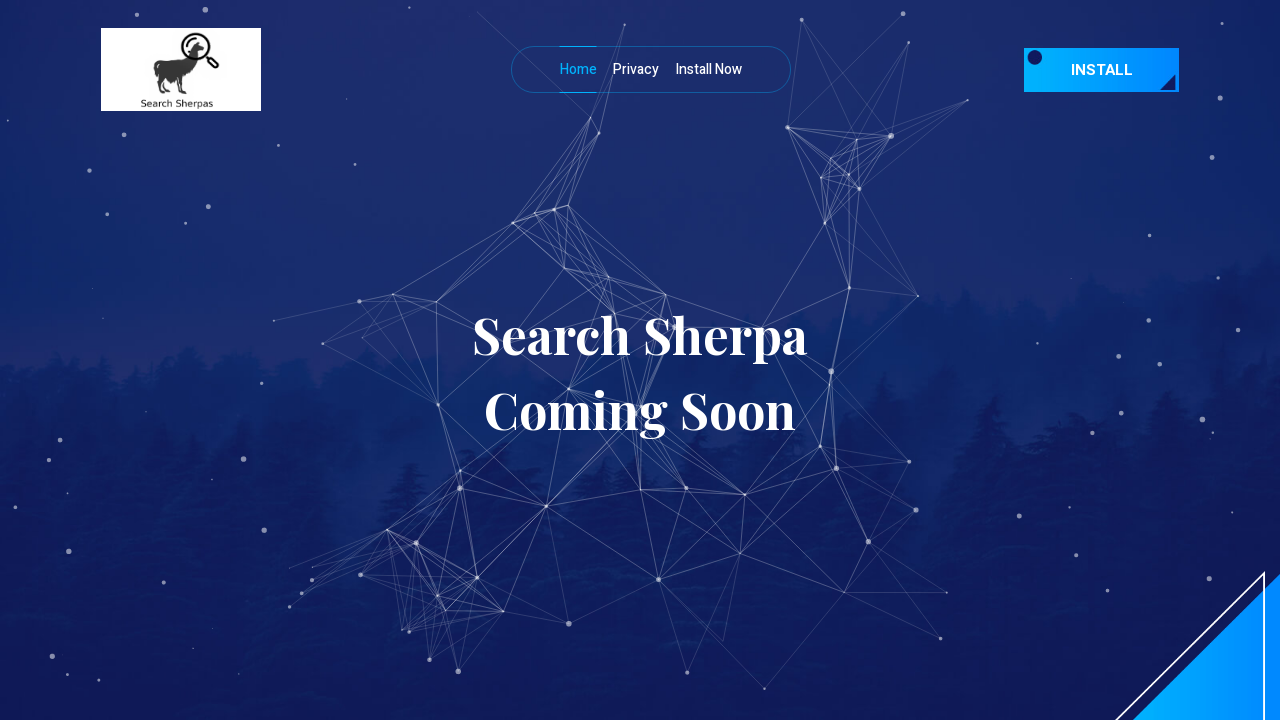

--- FILE ---
content_type: text/html; charset=UTF-8
request_url: https://search-sherpas.com/
body_size: 1557
content:
<!DOCTYPE html>
<html class="no-js" lang="zxx">
<head>
	<meta charset="utf-8" />
	<meta http-equiv="x-ua-compatible" content="ie=edge" />
	<title>search-sherpas.com</title>
	<meta name="description" content="search-sherpas.png is a better browsing experience" />
	<meta name="viewport" content="width=device-width, initial-scale=1" />
	<!-- Google font -->
	<link href="https://fonts.googleapis.com/css2?family=Heebo:wght@400;500;700;800&family=Playfair+Display:wght@700&display=swap" rel="stylesheet" />
	<!-- Ico Font CSS -->
	<link rel="stylesheet" href="pages/landerthemes/blue-particle-lander/css/icofont.css" />
	<!-- Bootstrap CSS -->
	<link rel="stylesheet" href="pages/landerthemes/blue-particle-lander/css/bootstrap.min.css" />
	<!-- Style CSS -->
	<link rel="stylesheet" href="pages/landerthemes/blue-particle-lander/css/style.css" />
	<!-- Responsive CSS -->
	<link rel="stylesheet" href="pages/landerthemes/blue-particle-lander/css/responsive.css" />
</head>
<body class="bg-img body-bg">
	<div class="canvas-area">
		<canvas class="constellation"></canvas>
	</div>
	<!-- PREALODER START -->
	<div class="preloader-wrap">
		<div class="preloader">
			<span></span>
			<span></span>
			<span></span>
			<span></span>
		</div>
	</div>
	<!-- PREALODER END -->
	<!-- SHAPE START -->
	<div class="shape-2"><img src="pages/landerthemes/blue-particle-lander/img/shape-2.png" alt="" /></div>
	<!-- SHAPE END -->

	<div class="bg-img color-white main-container">
		<!-- HEADER PART START -->
		<div id="header" class="style-1">
			<div class="container">
				<nav class="navbar navbar-expand-lg">
					<a class="navbar-brand" href="#"><img src="img/search-sherpas.png" alt="" /></a>
					<button class="navbar-toggler" type="button" data-toggle="collapse" data-target="#navbarSupportedContent" aria-controls="navbarSupportedContent" aria-expanded="false" aria-label="Toggle navigation">
						<span class="icofont icofont-navigation-menu"></span>
					</button>
					<div class="collapse navbar-collapse" id="navbarSupportedContent">
						<ul class="nav nav-pills mx-auto nav-style1" id="pills-tab" role="tablist">
							<li class="nav-item" role="presentation"><a class="nav-link nav-menu active" href="#pills-home" aria-selected="true">Home</a></li>
							<li class="nav-item"><a class="nav-link nav-menu" href="/?a=privacy">Privacy</a></li>
							<li class="nav-item" role="presentation"><a class="nav-link nav-menu" href="/?a=godynamic" aria-selected="false">Install Now</a></li>
						</ul>
					</div>
					<div class="head-contact-us"><span><a href="/?a=godynamic">INSTALL</a></span></div>
				</nav>
			</div>
		</div>
		<!-- HEADER PART END -->

		<!-- BODY PART START -->
		<div class="tab-content" id="pills-tabContent">
			<!-- HOME PART -->
			<div class="tab-pane fade show active" id="pills-home" role="tabpanel" aria-labelledby="pills-home-tab">
				<div id="main-content-home" class="xs-no-positioning fixed fixed-middle">
					<div>
						<div class="container">
							<div class="row">
								<div class="col-12">
									<div class="title">
										<p class="small-title"></p>
										<span class="main-title">Search Sherpa </span>
										<span class="main-title">Coming soon</span>
									</div>
								</div>
							</div>
						</div>
						<div class="container">
							<div class="row justify-content-center">
								<div class="col-sm-12 col-md-10 col-lg-7 col-xl-7">
									
									</div>
								</div>
							</div>
						</div>
					</div>
				</div>
			</div>
		</div>
		<!-- BODY PART END -->
	</div>
	
	<!-- jQuery -->
	<script src="pages/landerthemes/blue-particle-lander/js/jquery-3.2.1.min.js"></script>
	<!-- Bootstrap JS -->
	<script src="pages/landerthemes/blue-particle-lander/js/bootstrap.min.js"></script>
	<!-- zepto JS -->
	<script src="pages/landerthemes/blue-particle-lander/js/zepto.min.js"></script>
	<!-- constellation JS -->
	<script src="pages/landerthemes/blue-particle-lander/js/constellation.min.js"></script>
	<!-- stars JS -->
	<script src="pages/landerthemes/blue-particle-lander/js/stars.js"></script>
	<!-- scripts -->
	<script src="pages/landerthemes/blue-particle-lander/js/scripts.js"></script>

	<script>
		$('.canvas-area canvas').constellation({
			star: {
				width: 3
			},
			line: {
				color: 'rgba(255,255,255,0.7)'
			},
			length: (window.innerWidth / 9),
			radius: (window.innerWidth / 5)
		});
	</script>
<script defer src="https://static.cloudflareinsights.com/beacon.min.js/vcd15cbe7772f49c399c6a5babf22c1241717689176015" integrity="sha512-ZpsOmlRQV6y907TI0dKBHq9Md29nnaEIPlkf84rnaERnq6zvWvPUqr2ft8M1aS28oN72PdrCzSjY4U6VaAw1EQ==" data-cf-beacon='{"version":"2024.11.0","token":"ba33bc3bc49b4400939db01b5dc9f151","r":1,"server_timing":{"name":{"cfCacheStatus":true,"cfEdge":true,"cfExtPri":true,"cfL4":true,"cfOrigin":true,"cfSpeedBrain":true},"location_startswith":null}}' crossorigin="anonymous"></script>
</body>
</html>


--- FILE ---
content_type: text/css
request_url: https://search-sherpas.com/pages/landerthemes/blue-particle-lander/css/style.css
body_size: 4425
content:
* {
    margin: 0;
    padding: 0;
    -webkit-box-sizing: border-box;
    -moz-box-sizing: border-box;
    box-sizing: border-box;
}
body,
html {
    height: 100%;
    width: 100%;
    overflow: hidden;
}
body {
    color: #444;
    font-family: Heebo, sans-serif;
    font-size: 16px;
    line-height: 1.5;
    padding: 20px;
    position: relative;
    z-index: 1;
    overflow: hidden;
}
h1,
h2,
h3,
h4,
h5,
h6,
p {
    margin: 0;
}
h1 {
    font-size: 48px;
    line-height: 0.5;
    font-weight: 700;
    text-transform: uppercase;
}
h2 {
    font-size: 36px;
    line-height: 0.667;
    font-weight: 700;
    text-transform: uppercase;
}
h3 {
    font-size: 28px;
    text-transform: uppercase;
}
h4 {
    font-size: 18px;
    font-weight: 600;
}
embed,
iframe,
img,
object {
    max-width: 100%;
}
ul {
    margin: 0;
    padding: 0;
    list-style: none;
}
a,
a:active,
a:focus,
a:hover,
button {
    text-decoration: none;
    outline: 0;
}
a:active,
a:focus,
a:hover {
    color: #00b3fd;
}
li a {
    color: #fff;
}
a:hover,
button:hover {
    -webkit-transition: all 0.3s ease-in;
    -o-transition: all 0.3s ease-in;
    -moz-transition: all 0.3s ease-in;
    transition: all 0.3s ease-in;
}
.hidden {
    display: none;
}

/* ------------------------------------------------------------------ */
/* 1. CLASSES CSS PART START
/* ------------------------------------------------------------------ */

.bg-img {
    -moz-background-size: cover;
    -o-background-size: cover;
    background-size: cover;
    background-repeat: no-repeat;
    background-position: center center;
}
.fixed {
    position: fixed;
    left: 0;
    right: 0;
}
.fixed-top {
    top: 0;
}
.fixed-left-corner {
    bottom: 25px;
    padding-left: 25px;
}
.fixed-middle {
    top: 50%;
    -webkit-transform: translateY(-50%);
    -moz-transform: translateY(-50%);
    -ms-transform: translateY(-50%);
    -o-transform: translateY(-50%);
    transform: translateY(-50%);
    z-index: 1;
}
.positon-fix-style-1.fixed-middle {
    top: 55%;
}
.fixed-bottom {
    bottom: 0;
}
.body-bg {
    background-image: url(../img/homepage_01_bg.jpg);
}
.home4-body-bg {
    background-image: url(../img/homepage_04_bg.jpg);
}
.about-body-bg {
    background-image: url(../img/about-body-bg.jpg);
}
.contact-body-bg {
    background-image: url(../img/contact-body-bg.jpg);
}
.text-light {
    font-weight: 300;
}
.primary-title {
    margin-bottom: 20px;
}
.color-white * {
    color: #fff;
}
.white-bg-1 {
    background-color: rgba(255, 255, 255, 0.4);
}

/* ------------------------------------------------------------------ */
/*SHAPES*/
/* ------------------------------------------------------------------ */

.shape-1 {
    position: absolute;
    bottom: 0;
    left: 0;
    width: 250px;
}
.shape-2 {
    position: absolute;
    bottom: 0;
    right: 0;
    width: 250px;
}
.shape-3 {
    position: absolute;
    bottom: 0;
    left: 50%;
    transform: translateX(-50%);
    width: 400px;
}
.shape-4 {
    position: absolute;
    bottom: 0;
    right: 0;
    width: 300px;
}
.shape-5 {
    position: absolute;
    bottom: 0;
    right: 0;
}

/* ------------------------------------------------------------------ */
/*BUTTON*/
/* ------------------------------------------------------------------ */

.btn {
    text-transform: capitalize;
    font-size: 14px;
    font-weight: 700;
    border: none;
    padding: 13.5px 30px;
    -webkit-border-radius: 0;
    -moz-border-radius: 0;
    border-radius: 30px;
    overflow: hidden;
    position: relative;
    z-index: 1;
}
.btn-primary {
    background-color: #101a5f;
    background: linear-gradient(to left, #0072ff, #00c6ff);
    -webkit-box-shadow: 0 3px 7px 0 rgba(39, 201, 220, 0.2);
    -moz-box-shadow: 0 3px 7px 0 rgba(39, 201, 220, 0.2);
    box-shadow: 0 3px 7px 0 rgba(39, 201, 220, 0.2);
    color: #fff;
}
.btn-round {
    -webkit-border-radius: 30px;
    -moz-border-radius: 30px;
    border-radius: 30px;
}
.padding-big {
    padding: 50px 0;
}
.pt-70 {
    padding-top: 70px;
}

/* ------------------------------------------------------------------ */
/*BUTTON HOVER*/
/* ------------------------------------------------------------------ */
.btn:after,
.btn:before {
    content: "";
    position: absolute;
    width: 0;
    height: 100%;
    top: 0;
    background-color: #0072ffa3;
    z-index: -1;
    -webkit-transition: all 0.2s ease-in-out;
    -o-transition: all 0.2s ease-in-out;
    -moz-transition: all 0.2s ease-in-out;
    transition: all 0.2s ease-in-out;
}
.btn:before {
    left: 0;
}
.btn:after {
    right: 0;
}
.btn:hover:after,
.btn:hover:before {
    width: 50%;
}
.btn-primary:hover {
    color: #fff;
    -webkit-box-shadow: none;
    -moz-box-shadow: none;
    box-shadow: none;
}

/* ------------------------------------------------------------------ */
/*COLOR CSS*/
/* ------------------------------------------------------------------ */

.bg-header-dark {
    background-color: #01000235;
}
.bg-header-dark-home2 {
    background-color: #210f4b;
}
.bg-footer {
    background-color: #140c31;
}

/* ------------------------------------------------------------------ */
/* CLASSES CSS PART END
/* ------------------------------------------------------------------ */


/* ------------------------------------------------------------------ */
/*2.HEADER PART CSS START*/
/* ------------------------------------------------------------------ */
#header {
    position: absolute;
    width: 100%;
    top: 15px;
    left: 0;
}

.navbar-brand {
    width: 160px;
}
.nav-style1 {
    border: 1px solid #00b3fd5c;
    padding: 4px 40px;
    border-radius: 50px;
}
.navbar-brand h3 {
    font-size: 38px;
    font-weight: 700;
    text-transform: capitalize;
    display: inline-block;
    line-height: 0;
    vertical-align: middle;
    margin-left: 10px;
}
.nav-menu {
    font-size: 14px;
    color: #fff;
    font-weight: 500;
    text-transform: capitalize;
    position: relative;
    -webkit-transition: all 0.3s;
    -o-transition: all 0.3s;
    -moz-transition: all 0.3s;
    transition: all 0.3s;
    padding-right: 0 !important;
    padding-left: 0 !important;
    margin: 0 0.5rem;
}
.head-contact-us {
    text-align: center;
    background: url(../img/shape-4.jpg) center center no-repeat;
    background-size: cover;
    padding: 15px 30px;
    font-size: 18px;
    font-weight: 700;
}
.head-contact-title {
    font-size: 14px;
    color: #fc730a;
    font-weight: 700;
    display: block;
}
.head-contact-no {
    font-size: 25px;
    color: #fff;
    font-weight: 700;
    display: block;
}
.nav-item {
    display: flex;
}
.style-1 .nav-menu::before {
    content: "";
    position: absolute;
    top: -5px;
    left: 50%;
    transform: translateX(-50%);
    height: 0;
    width: 100%;
    background-color: #00b3fd;
    -webkit-transition: all 0.1s;
    -o-transition: all 0.1s;
    -moz-transition: all 0.1s;
    transition: all 0.1s;
}
.style-1 .nav-menu::after {
    content: "";
    position: absolute;
    bottom: -5px;
    left: 50%;
    transform: translateX(-50%);
    height: 0;
    width: 100%;
    background-color: #00b3fd;
    -webkit-transition: all 0.1s;
    -o-transition: all 0.1s;
    -moz-transition: all 0.1s;
    transition: all 0.1s;
}
.style-1 .nav-menu.active {
    color: #00b3fd;
}
.style-1 .nav-item:hover .nav-menu::before {
    height: 1px;
}
.style-1 .nav-item:hover .nav-menu::after {
    height: 1px;
}
.style-1 .active.nav-menu::before {
    height: 1px;
}
.style-1 .active.nav-menu::after {
    height: 1px;
}
.navbar-toggler .icofont {
    font-size: 21px;
}

/* ------------------------------------------------------------------ */
/*HEADER STYLE-2*/
/* ------------------------------------------------------------------ */

.secondary-navbar {
    visibility: hidden;
}
.nav-style2-main {
    position: absolute;
    top: 22px;
    right: 0;
    z-index: 3;
}
ul.style2-nav li {
    display: inline-block;
    margin: 0 10px;
}
ul.style2-nav li:hover .nav-menu {
    color: #101a5f;
}
.style2-nav li .nav-menu.active {
    color: #101a5f;
}
.style2-nav {
    background-color: #101a5f;
    background: linear-gradient(to left, #0072ff, #00c6ff);
    padding: 12px 415px 12px 30px;
    border-radius: 50px 0 0 50px;
    position: relative;
}
.style2-nav .top-line {
    position: absolute;
    top: -8px;
    right: -10px;
    height: 50px;
    width: 90%;
    background-color: transparent;
    border: 2px solid #fff;
    z-index: -1;
    border-radius: 50px 0 0 50px;
}
.style2-nav .bottom-line {
    position: absolute;
    bottom: -8px;
    right: -10px;
    height: 50px;
    width: 95%;
    background-color: transparent;
    border: 2px solid #fff;
    z-index: -1;
    border-radius: 50px 0 0 50px;
}
.menu-design {
    height: 0 !important;
    width: 0 !important;
    margin: 0 !important;
    padding: 0 !important;
}
.nav-pills .nav-link.active,
.nav-pills .show > .nav-link {
    background-color: transparent;
}
/* ------------------------------------------------------------------ */
/*HEADER PART CSS END*/
/* ------------------------------------------------------------------ */



/* ------------------------------------------------------------------ */
/*3.MAIN CONTENT CSS START*/
/* ------------------------------------------------------------------ */


/* ------------------------------------------------------------------ */
/*TITLE CSS START*/
/* ------------------------------------------------------------------ */
.title {
    text-align: center;
}
.small-title {
    font-size: 17px;
    font-weight: 800;
    color: #00b4fd;
    letter-spacing: 2px;
    text-transform: uppercase;
    position: relative;
    display: inline-block;
    line-height: 1.8;
}
.main-title {
    font-size: 70px;
    font-weight: 700;
    color: #fff;
    text-transform: capitalize;
    font-family: "Playfair Display", serif;
    position: relative;
    display: block;
}

/* ------------------------------------------------------------------ */
/*TITLE CSS END*/
/* ------------------------------------------------------------------ */

/* ------------------------------------------------------------------ */
/*COUNTER CSS START*/
/* ------------------------------------------------------------------ */

/* ------------------------------------------------------------------ */
/*COUNTER STYLE-1*/
/* ------------------------------------------------------------------ */

.counter-style1 {
    margin: 25px 0 40px;
}
.counter-style1 .count-down-list.list-inline > li {
    display: inline-block;
    border: 2px solid #00b3fd;
    padding: 40px 0;
    border-radius: 20px;
    transition: all 0.3s;
    position: relative;
}
.counter-style1 .count-down-list.list-inline > li::before {
    content: "";
    position: absolute;
    left: 0;
    top: 0;
    width: 100%;
    height: 100%;
    border-radius: 15px;
    background: #00c6ff;
    background: -webkit-linear-gradient(to top, #0087ff, #00b4fd);
    background: linear-gradient(to top, #0087ff, #00b4fd);
    opacity: 0;
    visibility: hidden;
    z-index: -1;
    -moz-transition: all 0.3s ease 0s;
    -o-transition: all 0.3s ease 0s;
    -ms-transition: all 0.3s ease 0s;
    -webkit-transition: all 0.3s ease 0s;
    transition: all 0.3s ease 0s;
}
.counter-style1 .count-down-list.list-inline > li:hover::before {
    opacity: 1;
    visibility: visible;
}
.counter-style1 .countdown-timer #days span,
.counter-style1 .countdown-timer #hours span,
.counter-style1 .countdown-timer #minutes span,
.counter-style1 .countdown-timer #months span,
.counter-style1 .countdown-timer #seconds span,
.counter-style1 .countdown-timer #years span {
    display: block;
}
.counter-style1 .countdown-timer #days,
.counter-style1 .countdown-timer #hours,
.counter-style1 .countdown-timer #minutes,
.counter-style1 .countdown-timer #months,
.counter-style1 .countdown-timer #seconds,
.counter-style1 .countdown-timer #years {
    text-align: center;
    position: relative;
    width: 22%;
    margin: 0 5px;
}
.counter-style1 .countdown-timer .days,
.counter-style1 .countdown-timer .hours,
.counter-style1 .countdown-timer .minutes,
.counter-style1 .countdown-timer .months,
.counter-style1 .countdown-timer .seconds,
.counter-style1 .countdown-timer .years {
    font-size: 50px;
    font-weight: 800;
}
.counter-style1 .countdown-timer .counter-time-title {
    font-size: 14px;
    font-weight: 500;
    text-transform: uppercase;
}

/* ------------------------------------------------------------------ */
/*COUNTER STYLE-2*/
/* ------------------------------------------------------------------ */

.counter-style2 {
    margin: 80px 0 100px;
}
.counter-style2 .count-down-list.list-inline > li {
    display: inline-block;
    border-radius: 20px;
    transition: all 0.3s;
    position: relative;
}
.counter-style2 .count-down-list.list-inline > li::before {
    content: "";
    position: absolute;
    left: 0;
    top: 0;
    width: 100%;
    height: 100%;
    border-radius: 5px;
    background-size: cover;
    opacity: 1;
    visibility: visible;
    -moz-transition: all 0.3s ease 0s;
    -o-transition: all 0.3s ease 0s;
    -ms-transition: all 0.3s ease 0s;
    -webkit-transition: all 0.3s ease 0s;
    transition: all 0.3s ease 0s;
    z-index: -1;
}
#days .first-bg,
#hours .first-bg,
#minutes .first-bg,
#months .first-bg,
#seconds .first-bg,
#years .first-bg {
    height: 130px;
    width: 130px;
    background: #101a5f;
    position: absolute;
    top: 50%;
    left: 50%;
    transform: translate(-50%, -50%) rotate(60deg);
    z-index: -1;
    border: 3px solid #00c6ff;
    opacity: 0.1;
    border-radius: 20px;
}
#days .third-bg,
#hours .third-bg,
#minutes .third-bg,
#months .third-bg,
#seconds .third-bg,
#years .third-bg {
    height: 130px;
    width: 130px;
    background: #101a5f;
    position: absolute;
    top: 50%;
    left: 50%;
    transform: translate(-50%, -50%) rotate(45deg);
    z-index: -1;
    border: 3px solid #00c6ff;
    border-radius: 20px;
}
#days .second-bg,
#hours .second-bg,
#minutes .second-bg,
#months .second-bg,
#seconds .second-bg,
#years .second-bg {
    height: 130px;
    width: 130px;
    background: #101a5f;
    position: absolute;
    top: 50%;
    left: 50%;
    transform: translate(-50%, -50%) rotate(30deg);
    z-index: -1;
    border: 3px solid #00c6ff;
    opacity: 0.1;
    border-radius: 20px;
}
.counter-style2 .countdown-timer #days span,
.counter-style2 .countdown-timer #hours span,
.counter-style2 .countdown-timer #minutes span,
.counter-style2 .countdown-timer #months span,
.counter-style2 .countdown-timer #seconds span,
.counter-style2 .countdown-timer #years span {
    display: block;
}
.counter-style2 .countdown-timer #days,
.counter-style2 .countdown-timer #hours,
.counter-style2 .countdown-timer #minutes,
.counter-style2 .countdown-timer #months,
.counter-style2 .countdown-timer #seconds,
.counter-style2 .countdown-timer #years {
    text-align: center;
    position: relative;
    width: 180px;
}
.counter-style2 .countdown-timer .days,
.counter-style2 .countdown-timer .hours,
.counter-style2 .countdown-timer .minutes,
.counter-style2 .countdown-timer .months,
.counter-style2 .countdown-timer .seconds,
.counter-style2 .countdown-timer .years {
    font-size: 45px;
    font-weight: 800;
}
.counter-style2 .countdown-timer .counter-time-title {
    font-size: 14px;
    font-weight: 500;
    text-transform: uppercase;
}

/* ------------------------------------------------------------------ */
/*COUNTER CSS END*/
/* ------------------------------------------------------------------ */

/* ------------------------------------------------------------------ */
/*ABOUT CONTENT TEXT START*/
/* ------------------------------------------------------------------ */

.about-small-title {
    font-size: 17px;
    font-weight: 800;
    color: #00b4fd;
    letter-spacing: 2px;
    text-transform: uppercase;
    position: relative;
    line-height: 1.8;
}
.about-main-title {
    font-size: 40px;
    font-weight: 700;
    color: #fff;
    text-transform: capitalize;
    font-family: "Playfair Display", serif;
    position: relative;
    display: block;
    line-height: 1.2;
    margin-top: 10px; 
}
.first-pera {
    color: #e7f1fa;
    margin-top: 20px;
}
.second-pera {
    color: #afc4d7;
}
.third-pera {
    color: #00b4fd;
}
#main-content-about .content-text p {
    font-size: 16px;
    line-height: 1.8;
    font-weight: 500;
    margin-bottom: 20px;
    text-align: justify;
}
.about_img {
    width: 380px;
    display: inline-block;
    position: relative;
}
.border-shape {
    position: absolute;
    top: 30px;
    left: 30px;
    padding-left: 30px;
    height: 100%;
    width: 100%;
    background-color: transparent;
    border: 3px solid #fff;
    border-radius: 100px 0 25px 0;
    z-index: -1;
}

.badge {
    position: absolute;
    top: 50%;
    right: -100px;
    transform: translateY(-50%);
    height: 170px;
    width: 170px;
}

/* ------------------------------------------------------------------ */
/*ABOUT CONTENT TEXT END*/
/* ------------------------------------------------------------------ */

/* ------------------------------------------------------------------ */
/*CONTACT FORM CSS START*/
/* ------------------------------------------------------------------ */

.contact-small-title {
    font-size: 17px;
    font-weight: 800;
    color: #00b4fd;
    letter-spacing: 2px;
    text-transform: uppercase;
    line-height: 1.8;
    margin-bottom: 5px;
}
.contact-main-title {
    font-size: 44px;
    font-weight: 700;
    color: #fff;
    text-transform: capitalize;
    font-family: "Playfair Display", serif;
    position: relative;
    display: block;
    line-height: 1.2;
    margin-bottom: 30px;
}
.form-control {
    height: 47px;
    padding: 10px 30px;
    background-color: #101a5f;
    -webkit-box-shadow: none;
    -moz-box-shadow: none;
    box-shadow: none;
    outline: 0;
    border: 2px solid transparent;
    border-radius: 34px;
    width: 100%;
    color: #fff;
    font-weight: 400;
    font-size: 14px;
}
textarea.form-control {
    border-radius: 20px;
}
.form-control:focus {
    color: #fff;
    background-color: #101a5f;
    border-color: #00b2fd;
    outline: 0;
}
/* ------------------------------------------------------------------ */
/*CONTACT FORM CSS END*/
/* ------------------------------------------------------------------ */


/* ------------------------------------------------------------------ */
/*SUBSCRIBE FORM CSS START*/
/* ------------------------------------------------------------------ */
.subscribe-form {
    padding: 0 20px;
}
.form-inline {
    position: relative;
}
.form-inline .form-control {
    width: 100%;
    height: 55px;
    padding-left: 30px;
    padding-right: 80px;
    -webkit-border-radius: 30px;
    -moz-border-radius: 30px;
    border-radius: 30px;
    border: 1px solid #0d3373;
    background-color: #101a5f;
}
.form-inline .btn {
    position: absolute;
    right: 4px;
    top: 50%;
    transform: translateY(-50%);
    font-size: 17px;
    padding: 10px 28px;
    border-radius: 50px;
    background: linear-gradient(to left, #0072ff, #00c6ff);
}
.form-inline .btn .btn-icon {
    display: none;
}
.form-inline .form-control:focus {
    color: #fff;
    outline: 0;
    box-shadow: 0 0 0 0.2rem rgba(0, 123, 255, 0);
}
.form-control::placeholder {
    color: #fff;
}

.contact-btn{
    margin-top: 30px;
}

/* ------------------------------------------------------------------ */
/*SUBSCRIBE FORM CSS END*/
/* ------------------------------------------------------------------ */


/* ------------------------------------------------------------------ */
/*FOOTER CSS START*/
/* ------------------------------------------------------------------ */

#footer a {
    vertical-align: middle;
}
#footer .footer-logo {
    width: 75px;
    display: inline-block;
    vertical-align: middle;
}

/* ------------------------------------------------------------------ */
/*FOOTER CSS END*/
/* ------------------------------------------------------------------ */


/* ------------------------------------------------------------------ */
/*SOCIAL ICON CSS START*/
/* ------------------------------------------------------------------ */
.social-icon-box {
    display: inline-block;
    position: absolute;
    bottom: 20px;
    left: 50%;
    transform: translateX(-50%);
    z-index: 9;
}
.social-icons li {
    display: inline-block;
    margin: 0px 3px;
}

.social-icons li a {
    display: block;
    border: 1px;
    border-color: #101a5f;
    border-style: solid;
    width: 40px;
    height: 40px;
    line-height: 38px;
    text-align: center;
    transition: all 0.3s;
    border-radius: 50%;
}
.social-icons li a i {
    color: #101a5f;
    transition: all 0.3s;
}
.social-icons li a:hover {
    border-color: transparent;
    background-color: #101a5f;
}
.social-icons li a:hover i {
    color: #fff;
}
.social-icons li a.active {
    border-color: transparent;
    background-color: #101a5f;
}

/* ------------------------------------------------------------------ */
/*SOCIAL ICON STYLE-2*/
/* ------------------------------------------------------------------ */

.social-icon-box-style2 {
    position: absolute;
    bottom: 40px;
    left: 0;
    z-index: 3;
}
.social-icons-style2 {
    background-color: #101a5f;
    background: linear-gradient(to right, #0072ff, #00c6ff);
    padding: 12px 10px 12px 415px;
    border-radius: 0 50px 50px 0;
    position: relative;
}
.social-icons-style2 .top-line {
    position: absolute;
    top: -8px;
    left: -10px;
    height: 50px;
    width: 90%;
    background-color: transparent;
    border: 2px solid #fff;
    z-index: -1;
    border-radius: 0 50px 50px 0;
}
.social-icons-style2 .bottom-line {
    position: absolute;
    bottom: -8px;
    left: -10px;
    height: 50px;
    width: 95%;
    background-color: transparent;
    border: 2px solid #fff;
    z-index: -1;
    border-radius: 0 50px 50px 0;
}

/* ------------------------------------------------------------------ */
/*6. EXTRAA (modal, form reset, preloader etc)*/
/* ------------------------------------------------------------------ */
.icofont {
    font-size: 14px;
}
.modal-dialog {
    width: 75%;
}
.modal-header {
    padding: 15px 0;
    position: relative;
    padding-top: 22px;
}
.modal-header .close {
    margin-top: 0;
    color: #101a5f;
    opacity: 0.8;
    font-size: 45px;
    position: absolute;
    right: 0;
    top: -5px;
}
.modal-content {
    -webkit-box-shadow: none;
    -moz-box-shadow: none;
    box-shadow: none;
    border: none;
    -webkit-border-radius: 0;
    -moz-border-radius: 0;
    border-radius: 0;
    padding: 0 35px;
}
.modal-body {
    padding: 15px 0;
}
.modal-body p {
    font-size: 14px;
    margin-bottom: 25px;
    line-height: 1.5;
}
.modal .social-icons li a {
    color: #444;
    border: none;
}
.modal .social-icons li a:hover,
.modal .social-icons li a:hover i {
    color: #fff;
    background-color: transparent;
}
/* ------------------------------------------------------------------ */
/*CONTACT FORM*/
/* ------------------------------------------------------------------ */
.contact-form {
    background: #1e0c48;
    padding: 40px 70px;
    border-radius: 10px;
    position: relative;
}
.contact-form::before {
    content: "";
    top: 0;
    left: 0;
    height: 5px;
    width: 100%;
    position: absolute;
    border-radius: 10px 10px 0 0;
    background-color: #101a5f;
    background: linear-gradient(to left, #0072ff, #00c6ff);
}
#contact-form {
    overflow: hidden;
}
#contact-form .error,
#contact-form .success {
    display: none;
}
#contact-form .success {
    color: #fff;
    margin-left: 20px;
    margin-bottom: 10px;
}
#contact-form .error {
    color: #fe2929;
    margin-left: 20px;
    margin-bottom: 10px;
}
.location-map {
    height: 590px;
    border-radius: 10px;
    overflow: hidden;
}
.modal .form-control {
    border-color: rgba(167, 167, 167, 0.48);
    color: #444;
}
.modal .form-field i {
    color: rgba(167, 167, 167, 0.48);
}
.form-field {
    margin-bottom: 25px;
    position: relative;
}
.field-half-width {
    width: 48%;
}
.field-full-width {
    width: 100%;
}
.form-field i {
    position: absolute;
    color: rgba(255, 255, 255, 0.702);
    right: 30px;
    top: 50%;
    font-size: 12px;
    -webkit-transform: translateY(-50%);
    -moz-transform: translateY(-50%);
    -ms-transform: translateY(-50%);
    -o-transform: translateY(-50%);
    transform: translateY(-50%);
}
.modal .form-control {
    border-width: 1px;
}
.modal .form-control::placeholder {
    color: #ced4da;
}
.modal .form-control:focus {
    color: #222;
    background-color: transparent;
    border-color: #101a5f;
    outline: 0;
    box-shadow: 0 0 0 0.2rem rgba(0, 123, 255, 0);
}
.modal .form-control:focus + i {
    color: #101a5f;
}
.btn-big {
    width: 330px;
    -webkit-border-radius: 0;
    -moz-border-radius: 0;
    border-radius: 0;
}
/* ------------------------------------------------------------------ */
/*preloader*/
/* ------------------------------------------------------------------ */
.preloader-wrap {
    position: fixed;
    top: 0;
    bottom: 0;
    left: 0;
    right: 0;
    z-index: 99;
    height: 100%;
    width: 100%;
    background-color: #101a5f;
    background: linear-gradient(to left, #0072ff, #00c6ff);
    z-index: 9999999;
}
.preloader {
    position: absolute;
    top: 50%;
    text-align: center;
    left: 50%;
    -webkit-transform: translate(-50%, -50%);
    -moz-transform: translate(-50%, -50%);
    -ms-transform: translate(-50%, -50%);
    -o-transform: translate(-50%, -50%);
    transform: translate(-50%, -50%);
    z-index: 999;
    width: 24px;
    height: 24px;
}
.preloader span {
    display: inline-block;
    background-color: #fff;
    position: absolute;
    width: 36px;
    height: 36px;
    -webkit-border-radius: 100%;
    -moz-border-radius: 100%;
    border-radius: 100%;
    -webkit-transform: translate(-50%, -50%);
    -moz-transform: translate(-50%, -50%);
    -ms-transform: translate(-50%, -50%);
    -o-transform: translate(-50%, -50%);
    transform: translate(-50%, -50%);
    -webkit-animation: ball-fussion-ball1 1s 0s ease infinite;
    -moz-animation: ball-fussion-ball1 1s 0s ease infinite;
    -o-animation: ball-fussion-ball1 1s 0s ease infinite;
    animation: ball-fussion-ball1 1s 0s ease infinite;
}
.preloader span:nth-child(1) {
    top: 0;
    left: 50%;
    z-index: 1;
}
.preloader span:nth-child(2) {
    top: 50%;
    left: 100%;
    z-index: 2;
    -webkit-animation-name: ball-fussion-ball2;
    -moz-animation-name: ball-fussion-ball2;
    -o-animation-name: ball-fussion-ball2;
    animation-name: ball-fussion-ball2;
}
.preloader span:nth-child(3) {
    top: 100%;
    left: 50%;
    z-index: 1;
    -webkit-animation-name: ball-fussion-ball3;
    -moz-animation-name: ball-fussion-ball3;
    -o-animation-name: ball-fussion-ball3;
    animation-name: ball-fussion-ball3;
}
.preloader span:nth-child(4) {
    top: 50%;
    left: 0;
    z-index: 2;
    -webkit-animation-name: ball-fussion-ball4;
    -moz-animation-name: ball-fussion-ball4;
    -o-animation-name: ball-fussion-ball4;
    animation-name: ball-fussion-ball4;
}
@-webkit-keyframes ball-fussion-ball1 {
    0% {
        opacity: 0.35;
    }
    50% {
        top: -100%;
        left: 200%;
        opacity: 1;
    }
    100% {
        top: 50%;
        left: 100%;
        z-index: 2;
        opacity: 0.35;
    }
}
@-moz-keyframes ball-fussion-ball1 {
    0% {
        opacity: 0.35;
    }
    50% {
        top: -100%;
        left: 200%;
        opacity: 1;
    }
    100% {
        top: 50%;
        left: 100%;
        z-index: 2;
        opacity: 0.35;
    }
}
@-o-keyframes ball-fussion-ball1 {
    0% {
        opacity: 0.35;
    }
    50% {
        top: -100%;
        left: 200%;
        opacity: 1;
    }
    100% {
        top: 50%;
        left: 100%;
        z-index: 2;
        opacity: 0.35;
    }
}
@keyframes ball-fussion-ball1 {
    0% {
        opacity: 0.35;
    }
    50% {
        top: -100%;
        left: 200%;
        opacity: 1;
    }
    100% {
        top: 50%;
        left: 100%;
        z-index: 2;
        opacity: 0.35;
    }
}
@-webkit-keyframes ball-fussion-ball2 {
    0% {
        opacity: 0.35;
    }
    50% {
        top: 200%;
        left: 200%;
        opacity: 1;
    }
    100% {
        top: 100%;
        left: 50%;
        z-index: 1;
        opacity: 0.35;
    }
}
@-moz-keyframes ball-fussion-ball2 {
    0% {
        opacity: 0.35;
    }
    50% {
        top: 200%;
        left: 200%;
        opacity: 1;
    }
    100% {
        top: 100%;
        left: 50%;
        z-index: 1;
        opacity: 0.35;
    }
}
@-o-keyframes ball-fussion-ball2 {
    0% {
        opacity: 0.35;
    }
    50% {
        top: 200%;
        left: 200%;
        opacity: 1;
    }
    100% {
        top: 100%;
        left: 50%;
        z-index: 1;
        opacity: 0.35;
    }
}
@keyframes ball-fussion-ball2 {
    0% {
        opacity: 0.35;
    }
    50% {
        top: 200%;
        left: 200%;
        opacity: 1;
    }
    100% {
        top: 100%;
        left: 50%;
        z-index: 1;
        opacity: 0.35;
    }
}
@-webkit-keyframes ball-fussion-ball3 {
    0% {
        opacity: 0.35;
    }
    50% {
        top: 200%;
        left: -100%;
        opacity: 1;
    }
    100% {
        top: 50%;
        left: 0;
        z-index: 2;
        opacity: 0.35;
    }
}
@-moz-keyframes ball-fussion-ball3 {
    0% {
        opacity: 0.35;
    }
    50% {
        top: 200%;
        left: -100%;
        opacity: 1;
    }
    100% {
        top: 50%;
        left: 0;
        z-index: 2;
        opacity: 0.35;
    }
}
@-o-keyframes ball-fussion-ball3 {
    0% {
        opacity: 0.35;
    }
    50% {
        top: 200%;
        left: -100%;
        opacity: 1;
    }
    100% {
        top: 50%;
        left: 0;
        z-index: 2;
        opacity: 0.35;
    }
}
@keyframes ball-fussion-ball3 {
    0% {
        opacity: 0.35;
    }
    50% {
        top: 200%;
        left: -100%;
        opacity: 1;
    }
    100% {
        top: 50%;
        left: 0;
        z-index: 2;
        opacity: 0.35;
    }
}
@-webkit-keyframes ball-fussion-ball4 {
    0% {
        opacity: 0.35;
    }
    50% {
        top: -100%;
        left: -100%;
        opacity: 1;
    }
    100% {
        top: 0;
        left: 50%;
        z-index: 1;
        opacity: 0.35;
    }
}
@-moz-keyframes ball-fussion-ball4 {
    0% {
        opacity: 0.35;
    }
    50% {
        top: -100%;
        left: -100%;
        opacity: 1;
    }
    100% {
        top: 0;
        left: 50%;
        z-index: 1;
        opacity: 0.35;
    }
}
@-o-keyframes ball-fussion-ball4 {
    0% {
        opacity: 0.35;
    }
    50% {
        top: -100%;
        left: -100%;
        opacity: 1;
    }
    100% {
        top: 0;
        left: 50%;
        z-index: 1;
        opacity: 0.35;
    }
}
@keyframes ball-fussion-ball4 {
    0% {
        opacity: 0.35;
    }
    50% {
        top: -100%;
        left: -100%;
        opacity: 1;
    }
    100% {
        top: 0;
        left: 50%;
        z-index: 1;
        opacity: 0.35;
    }
}
/* ------------------------------------------------------------------ */
/*theme-style css*/
/* ------------------------------------------------------------------ */ 

#stats {
    left: 20px !important;
    top: 20px !important;
    display: none !important;
}
.canvas-area {
    position: absolute;
    top: 0;
    left: 0;
    height: 100%;
    width: 100%;
    z-index: 1;
}
.constellation {
    height: 100% !important;
    width: 100% !important;
}
/* ------------------------------------------------------------------ */ 
/*theme-style-rain*/
/* ------------------------------------------------------------------ */ 
.rain-area {
    height: 100%;
    width: 100%;
    position: absolute;
    top: 0;
    left: 0;
    z-index: -1;
}

.rain-area img {
    width: 100%;
    height: 100%;
    position: absolute;
    top: 0;
    left: 0;
    right: 0;
}
.rain-area canvas {
    position: absolute;
    top: 0;
    left: 0;
    right: 0;
    bottom: 0;
    width: 100%;
    height: 100%;
}
.rain-area {
    position: absolute;
    z-index: -1;
    height: 100%;
    width: 100%;
    overflow: hidden;
}
.rain-area:after {
    position: absolute;
    top: 0;
    left: 0;
    width: 100%;
    height: 100%;
    content: "";
    z-index: -1;
    background-color: #000;
    opacity: 0.3;
}


/* ------------------------------------------------------------------ */ 
/* for snow effect */
/* ------------------------------------------------------------------ */ 
.snow,
.winter-is-coming {
    z-index: -1;
    pointer-events: none;
}
.winter-is-coming {
    overflow: hidden;
    position: absolute;
    top: 0;
    height: 100%;
    width: 100%;
    max-width: 100%;
    background: rgba(0, 0, 0, 0.2);
}
.snow {
    position: absolute;
    top: 0;
    right: 0;
    bottom: 0;
    left: 0;
    -webkit-animation: falling linear infinite both;
    animation: falling linear infinite both;
    -webkit-transform: translate3D(0, -100%, 0);
    transform: translate3D(0, -100%, 0);
}
.snow-near {
    -webkit-animation-duration: 10s;
    animation-duration: 10s;
    background-image: url(../img/snow-near.png);
    background-size: contain;
}
.snow-near + .snow-alt {
    -webkit-animation-delay: 5s;
    animation-delay: 5s;
}
.snow-mid {
    -webkit-animation-duration: 20s;
    animation-duration: 20s;
    background-image: url(../img/snow-mid.png);
    background-size: contain;
}
.snow-mid + .snow-alt {
    -webkit-animation-delay: 10s;
    animation-delay: 10s;
}
.snow-far {
    -webkit-animation-duration: 30s;
    animation-duration: 30s;
    background-image: url(../img/snow-far.png);
    background-size: contain;
}
.snow-far + .snow-alt {
    -webkit-animation-delay: 15s;
    animation-delay: 15s;
}
@-webkit-keyframes falling {
    0% {
        -webkit-transform: translate3D(-7.5%, -100%, 0);
        transform: translate3D(-7.5%, -100%, 0);
    }
    100% {
        -webkit-transform: translate3D(7.5%, 100%, 0);
        transform: translate3D(7.5%, 100%, 0);
    }
}
@keyframes falling {
    0% {
        -webkit-transform: translate3D(-7.5%, -100%, 0);
        transform: translate3D(-7.5%, -100%, 0);
    }
    100% {
        -webkit-transform: translate3D(7.5%, 100%, 0);
        transform: translate3D(7.5%, 100%, 0);
    }
}
/* ------------------------------------------------------------------ */ 
/* for waterpipe */
/* ------------------------------------------------------------------ */ 
#wavybg-wrapper {
    width: 100%;
    height: 100%;
    overflow: hidden;
    position: absolute;
    z-index: -1;
    background: #333;
    top: 0;
    left: 0;
    margin: auto;
}
#wavybg-wrapper canvas {
    position: absolute;
    top: 0;
    bottom: 0;
    margin: auto;
    left: 0;
    right: 0;
}
/* ------------------------------------------------------------------ */
/* for particles */
/* ------------------------------------------------------------------ */
.canvas-area {
    position: absolute;
    top: 0;
    bottom: 0;
    left: 0;
    right: 0;
    z-index: -1;
}
.canvas-area canvas {
    width: 100%;
    height: 100%;
}
#stats {
    display: none !important;
}
/* ------------------------------------------------------------------ */
/* for sphere particles */
/* ------------------------------------------------------------------ */
#sphere-particles {
    position: absolute;
    top: 0;
    bottom: 0;
    left: 0;
    right: 0;
    background-color: #000;
    text-align: center;
    z-index: -1;
    overflow: hidden;
}
#sphere-particles canvas {
    position: absolute;
    max-width: 100%;
    height: 750px;
    max-height: 100%;
    left: 0;
    right: 0;
    width: 700px;
    margin: auto;
    top: 0;
    bottom: 0;
    z-index: -1;
}
/* ------------------------------------------------------------------ */
/* video background */
/* ------------------------------------------------------------------ */
.tubular {
    position: absolute !important;
    height: 100% !important;
    width: 100% !important;
    top: 0 !important;
    left: 0 !important;
    z-index: -1 !important;
}
.big-background-default-image {
    background-image: url(../img/body-bg.jpg);
    background-repeat: no-repeat;
    background-position: center center;
    background-size: cover;
    width: 100%;
    height: 100%;
    z-index: 0;
    backface-visibility: hidden;
}
.big-background-default-image iframe {
    width: 100% !important;
    height: 100% !important;
    position: absolute !important;
    margin: 0 !important;
    top: 0 !important;
    left: 0 !important;
    right: 0 !important;
    bottom: 0 !important;
}
#home_bg .home1-counter-box {
    background: linear-gradient(to right, #a14ae3c4, #f5a6f1b3);
}

#home_bg .form-inline .form-control {
    background-color: #101a5f38;
}
#home_bg::before {
    content: "";
    position: absolute;
    top: 0;
    left: 0;
    height: 100%;
    width: 100%;
    background-color: #101a5f8c;
    z-index: 1;
}


--- FILE ---
content_type: text/css
request_url: https://search-sherpas.com/pages/landerthemes/blue-particle-lander/css/responsive.css
body_size: 1555
content:
@media screen and (max-width: 1799px) {
    .style2-nav {
        padding: 10px 265px 10px 25px;
    }
    .nav-style2-main {
        top: 25px;
    }
    .style2-nav .top-line {
        top: -7px;
        right: -20px;
        border: 2px solid #fff;
        border-radius: 50px 0 0 50px;
    }
    .style2-nav .bottom-line {
        bottom: -7px;
        right: -15px;
        border: 2px solid #fff;
        border-radius: 50px 0 0 50px;
    }
    .counter-style2 {
        margin: 45px 0 65px;
    }
    #days .first-bg,
    #hours .first-bg,
    #minutes .first-bg,
    #months .first-bg,
    #seconds .first-bg,
    #years .first-bg {
        height: 115px;
        width: 115px;
        border-radius: 15px;
    }
    #days .third-bg,
    #hours .third-bg,
    #minutes .third-bg,
    #months .third-bg,
    #seconds .third-bg,
    #years .third-bg {
        height: 115px;
        width: 115px;
        border-radius: 15px;
    }
    #days .second-bg,
    #hours .second-bg,
    #minutes .second-bg,
    #months .second-bg,
    #seconds .second-bg,
    #years .second-bg {
        height: 115px;
        width: 115px;
        border-radius: 15px;
    }
    .counter-style2 .countdown-timer #days,
    .counter-style2 .countdown-timer #hours,
    .counter-style2 .countdown-timer #minutes,
    .counter-style2 .countdown-timer #months,
    .counter-style2 .countdown-timer #seconds,
    .counter-style2 .countdown-timer #years {
        text-align: center;
        position: relative;
        width: 160px;
    }
    .counter-style2 .countdown-timer .days,
    .counter-style2 .countdown-timer .hours,
    .counter-style2 .countdown-timer .minutes,
    .counter-style2 .countdown-timer .months,
    .counter-style2 .countdown-timer .seconds,
    .counter-style2 .countdown-timer .years {
        font-size: 34px;
        line-height: 1.4;
    }
    .counter-style2 .count-down-list.list-inline > li {
        padding: 26px 0;
    }
    .counter-style2 .countdown-timer .counter-time-title {
        font-size: 13px;
    }
    .social-icon-box-style2 {
        bottom: 17px;
    }
    .social-icons-style2 {
        padding: 10px 10px 10px 265px;
        border-radius: 0 50px 50px 0;
    }
    .social-icons-style2 .top-line {
        top: -8px;
        left: -27px;
        height: 42px;
        border: 2px solid #fff;
    }
    .social-icons-style2 .bottom-line {
        bottom: -8px;
        left: -13px;
        height: 42px;
        border: 2px solid #fff;
    }
    .shape-4 {
        width: 170px;
    }
    #main-content-about.fixed-middle {
        top: 50%;
    }
    .about_img {
        width: 340px;
    }
    .border-shape {
        top: 25px;
        left: 25px;
    }
    .badge {
        right: -80px;
        height: 115px;
        width: 115px;
    }
    .about-small-title {
        font-size: 14px;
        letter-spacing: 2px;
    }
    .about-main-title {
        font-size: 38px;
    }
    #main-content-about .content-text p {
        font-size: 15px;
        margin-bottom: 12px;
    }
    .first-pera {
        margin-top: 15px;
    }
    .btn-sm {
        font-size: 14px;
        padding: 12px 30px;
    }
    .shape-5 {
        width: 170px;
    }
}
@media screen and (max-width: 1599px) {
    .head-contact-us {
        width: 155px;
        padding: 11px 10px;
        font-size: 15px;
    }
    .small-title {
        font-size: 14px;
        letter-spacing: 2px;
        line-height: 1.4;
    }
    .main-title {
        font-size: 55px;
    }
    .counter-style1 .countdown-timer .days,
    .counter-style1 .countdown-timer .hours,
    .counter-style1 .countdown-timer .minutes,
    .counter-style1 .countdown-timer .months,
    .counter-style1 .countdown-timer .seconds,
    .counter-style1 .countdown-timer .years {
        font-size: 43px;
    }
    .counter-style1 .count-down-list.list-inline > li {
        border: 2px solid #00b3fd;
        padding: 30px 0;
        border-radius: 15px;
    }
    .counter-style1 .count-down-list.list-inline > li::before {
        border-radius: 10px;
    }
    .counter-style1 .countdown-timer .counter-time-title {
        font-size: 12px;
    }
    .subscribe-form {
        padding: 0 10px;
    }
    .form-inline .form-control {
        height: 45px;
        padding-left: 20px;
        padding-right: 58px;
    }
    .form-inline .btn {
        padding: 7px 15px;
        font-size: 15px;
    }
    .shape-1 {
        width: 165px;
    }
    .shape-2 {
        width: 165px;
    }
    .shape-3 {
        width: 270px;
    }
    .social-icons li a {
        width: 35px;
        height: 35px;
        line-height: 33px;
    }
    .social-icon-box {
        bottom: 12px;
    }
    .style2-nav {
        padding: 10px 130px 10px 25px;
    }
    .nav-style2-main {
        top: 25px;
    }
    .style2-nav .top-line {
        top: -7px;
        right: -20px;
        border: 2px solid #fff;
        border-radius: 50px 0 0 50px;
    }
    .style2-nav .bottom-line {
        bottom: -7px;
        right: -15px;
        border: 2px solid #fff;
        border-radius: 50px 0 0 50px;
    }
    .counter-style2 {
        margin: 45px 0 65px;
    }
    #days .first-bg,
    #hours .first-bg,
    #minutes .first-bg,
    #months .first-bg,
    #seconds .first-bg,
    #years .first-bg {
        height: 105px;
        width: 105px;
        border-radius: 15px;
    }
    #days .third-bg,
    #hours .third-bg,
    #minutes .third-bg,
    #months .third-bg,
    #seconds .third-bg,
    #years .third-bg {
        height: 105px;
        width: 105px;
        border-radius: 15px;
    }
    #days .second-bg,
    #hours .second-bg,
    #minutes .second-bg,
    #months .second-bg,
    #seconds .second-bg,
    #years .second-bg {
        height: 105px;
        width: 105px;
        border-radius: 15px;
    }
    .counter-style2 .countdown-timer #days,
    .counter-style2 .countdown-timer #hours,
    .counter-style2 .countdown-timer #minutes,
    .counter-style2 .countdown-timer #months,
    .counter-style2 .countdown-timer #seconds,
    .counter-style2 .countdown-timer #years {
        text-align: center;
        position: relative;
        width: 140px;
    }
    .counter-style2 .countdown-timer .days,
    .counter-style2 .countdown-timer .hours,
    .counter-style2 .countdown-timer .minutes,
    .counter-style2 .countdown-timer .months,
    .counter-style2 .countdown-timer .seconds,
    .counter-style2 .countdown-timer .years {
        font-size: 30px;
        line-height: 1.4;
    }
    .counter-style2 .count-down-list.list-inline > li {
        padding: 26px 0;
    }
    .counter-style2 .countdown-timer .counter-time-title {
        font-size: 12px;
    }
    .social-icon-box-style2 {
        bottom: 17px;
    }
    .social-icons-style2 {
        padding: 10px 10px 10px 130px;
        border-radius: 0 50px 50px 0;
    }
    .social-icons-style2 .top-line {
        top: -8px;
        left: -27px;
        height: 42px;
        border: 2px solid #fff;
    }
    .social-icons-style2 .bottom-line {
        bottom: -8px;
        left: -13px;
        height: 42px;
        border: 2px solid #fff;
    }
    .shape-4 {
        width: 140px;
    }
    #main-content-about.fixed-middle {
        top: 50%;
    }
    .about_img {
        width: 280px;
    }
    .border-shape {
        top: 25px;
        left: 25px;
    }
    .badge {
        right: -80px;
        height: 115px;
        width: 115px;
    }
    .about-small-title {
        font-size: 14px;
        letter-spacing: 1px;
    }
    .about-main-title {
        font-size: 34px;
    }
    #main-content-about .content-text p {
        font-size: 14px;
        margin-bottom: 15px;
    }
    .first-pera {
        margin-top: 15px;
    }
    .btn-sm {
        font-size: 14px;
        padding: 10px 30px;
    }
    .shape-5 {
        width: 170px;
    }
}
@media screen and (max-width: 1399px) {
    .head-contact-us {
        width: 155px;
        padding: 11px 10px;
        font-size: 15px;
    }
    .small-title {
        font-size: 14px;
        letter-spacing: 2px;
        line-height: 1.4;
    }
    .main-title {
        font-size: 55px;
    }

    .counter-style1 .countdown-timer #days,
    .counter-style1 .countdown-timer #hours,
    .counter-style1 .countdown-timer #minutes,
    .counter-style1 .countdown-timer #months,
    .counter-style1 .countdown-timer #seconds,
    .counter-style1 .countdown-timer #years {
        width: 22%;
        margin: 0px 3px;
    }


    .counter-style1 .countdown-timer .days,
    .counter-style1 .countdown-timer .hours,
    .counter-style1 .countdown-timer .minutes,
    .counter-style1 .countdown-timer .months,
    .counter-style1 .countdown-timer .seconds,
    .counter-style1 .countdown-timer .years {
        font-size: 43px;
    }
    .counter-style1 .count-down-list.list-inline > li {
        border: 2px solid #00b3fd;
        padding: 20px 0;
        border-radius: 15px;
    }
    .counter-style1 .countdown-timer .counter-time-title {
        font-size: 12px;
    }
    .subscribe-form {
        padding: 0 10px;
    }
    .form-inline .form-control {
        height: 45px;
        padding-left: 20px;
        padding-right: 58px;
    }
    .form-inline .btn {
        padding: 7px 15px;
        font-size: 15px;
    }
    .shape-1 {
        width: 165px;
    }
    .shape-2 {
        width: 165px;
    }
    .shape-3 {
        width: 270px;
    }
    .social-icons li a {
        width: 35px;
        height: 35px;
        line-height: 33px;
    }
    .social-icon-box {
        bottom: 12px;
    }
    .nav-style2-main {
        top: 25px;
    }
    .style2-nav .top-line {
        top: -7px;
        right: -20px;
        border: 2px solid #fff;
        border-radius: 50px 0 0 50px;
    }
    .style2-nav .bottom-line {
        bottom: -7px;
        right: -15px;
        border: 2px solid #fff;
        border-radius: 50px 0 0 50px;
    }
    .counter-style2 {
        margin: 45px 0 65px;
    }
    #days .first-bg,
    #hours .first-bg,
    #minutes .first-bg,
    #months .first-bg,
    #seconds .first-bg,
    #years .first-bg {
        height: 100px;
        width: 100px;
        border-radius: 15px;
    }
    #days .third-bg,
    #hours .third-bg,
    #minutes .third-bg,
    #months .third-bg,
    #seconds .third-bg,
    #years .third-bg {
        height: 100px;
        width: 100px;
        border-radius: 15px;
    }
    #days .second-bg,
    #hours .second-bg,
    #minutes .second-bg,
    #months .second-bg,
    #seconds .second-bg,
    #years .second-bg {
        height: 100px;
        width: 100px;
        border-radius: 15px;
    }
    .counter-style2 .countdown-timer #days,
    .counter-style2 .countdown-timer #hours,
    .counter-style2 .countdown-timer #minutes,
    .counter-style2 .countdown-timer #months,
    .counter-style2 .countdown-timer #seconds,
    .counter-style2 .countdown-timer #years {
        text-align: center;
        position: relative;
        width: 130px;
    }
    .counter-style2 .countdown-timer .days,
    .counter-style2 .countdown-timer .hours,
    .counter-style2 .countdown-timer .minutes,
    .counter-style2 .countdown-timer .months,
    .counter-style2 .countdown-timer .seconds,
    .counter-style2 .countdown-timer .years {
        font-size: 30px;
        line-height: 1.4;
    }
    .counter-style2 .count-down-list.list-inline > li {
        padding: 26px 0;
    }
    .counter-style2 .countdown-timer .counter-time-title {
        font-size: 12px;
    }
    .social-icon-box-style2 {
        bottom: 17px;
    }
    .social-icons-style2 {
        padding: 10px 10px 10px 130px;
        border-radius: 0 50px 50px 0;
    }
    .social-icons-style2 .top-line {
        top: -8px;
        left: -27px;
        height: 42px;
        border: 2px solid #fff;
    }
    .social-icons-style2 .bottom-line {
        bottom: -8px;
        left: -13px;
        height: 42px;
        border: 2px solid #fff;
    }
    .shape-4 {
        width: 140px;
    }
    #main-content-about.fixed-middle {
        top: 50%;
    }
    .about_img {
        width: 260px;
    }
    .border-shape {
        top: 25px;
        left: 25px;
    }
    .badge {
        right: -80px;
        height: 115px;
        width: 115px;
    }
    .about-small-title {
        font-size: 14px;
        letter-spacing: 1px;
    }
    .about-main-title {
        font-size: 34px;
    }
    #main-content-about .content-text p {
        font-size: 14px;
        margin-bottom: 10px;
    }
    .first-pera {
        margin-top: 15px;
    }
    .btn-sm {
        font-size: 14px;
        padding: 12px 30px;
    }

    .contact-btn {
        margin-top: 20px;
    }

    .shape-5 {
        width: 170px;
    }
    #main-content-contact.fixed-middle {
        top: 50%;
    }
    .contact-small-title {
        font-size: 16px;
        line-height: 1.4;
    }
    .contact-main-title {
        font-size: 42px;
        margin-bottom: 20px;
    }
    .form-field {
        margin-bottom: 10px;
    }
    textarea.form-control {
        border-radius: 10px;
        height: 115px;
    }
    #contact-form .btn {
        font-size: 13px;
        padding: 9.5px 30px;
    }
}
@media screen and (max-width: 1299px) {
    .head-contact-us {
        width: 155px;
        padding: 11px 10px;
        font-size: 15px;
    }
    .small-title {
        font-size: 14px;
        letter-spacing: 2px;
        line-height: 1.4;
    }
    .main-title {
        font-size: 50px;
    }

    .counter-style1 .countdown-timer #days,
    .counter-style1 .countdown-timer #hours,
    .counter-style1 .countdown-timer #minutes,
    .counter-style1 .countdown-timer #months,
    .counter-style1 .countdown-timer #seconds,
    .counter-style1 .countdown-timer #years {
        width: 22%;
        margin: 0px 3px;
    }


    .counter-style1 .countdown-timer .days,
    .counter-style1 .countdown-timer .hours,
    .counter-style1 .countdown-timer .minutes,
    .counter-style1 .countdown-timer .months,
    .counter-style1 .countdown-timer .seconds,
    .counter-style1 .countdown-timer .years {
        font-size: 40px;
    }
    .counter-style1 .count-down-list.list-inline > li {
        border: 2px solid #00b3fd;
        padding: 25px 0;
        border-radius: 15px;
    }
    .counter-style1 .countdown-timer .counter-time-title {
        font-size: 12px;
    }
    .subscribe-form {
        padding: 0 10px;
    }
    .form-inline .form-control {
        height: 47px;
        padding-left: 30px;
        padding-right: 100px;
    }
    .form-inline .btn {
        padding: 9px 20px;
        font-size: 12px;
    }
    .shape-1 {
        width: 165px;
    }
    .shape-2 {
        width: 165px;
    }
    .shape-3 {
        width: 270px;
    }
    .social-icons li a {
        width: 35px;
        height: 35px;
        line-height: 33px;
    }
    .social-icon-box {
        bottom: 12px;
    }
    .style2-nav {
        padding: 10px 130px 10px 25px;
    }
    .nav-style2-main {
        top: 25px;
    }
    .style2-nav .top-line {
        top: -7px;
        right: -20px;
        border: 2px solid #fff;
        border-radius: 50px 0 0 50px;
    }
    .style2-nav .bottom-line {
        bottom: -7px;
        right: -15px;
        border: 2px solid #fff;
        border-radius: 50px 0 0 50px;
    }
    .counter-style2 {
        margin: 45px 0 65px;
    }
    #days .first-bg,
    #hours .first-bg,
    #minutes .first-bg,
    #months .first-bg,
    #seconds .first-bg,
    #years .first-bg {
        height: 100px;
        width: 100px;
        border-radius: 15px;
    }
    #days .third-bg,
    #hours .third-bg,
    #minutes .third-bg,
    #months .third-bg,
    #seconds .third-bg,
    #years .third-bg {
        height: 100px;
        width: 100px;
        border-radius: 15px;
    }
    #days .second-bg,
    #hours .second-bg,
    #minutes .second-bg,
    #months .second-bg,
    #seconds .second-bg,
    #years .second-bg {
        height: 100px;
        width: 100px;
        border-radius: 15px;
    }
    .counter-style2 .countdown-timer #days,
    .counter-style2 .countdown-timer #hours,
    .counter-style2 .countdown-timer #minutes,
    .counter-style2 .countdown-timer #months,
    .counter-style2 .countdown-timer #seconds,
    .counter-style2 .countdown-timer #years {
        text-align: center;
        position: relative;
        width: 110px;
    }
    .counter-style2 .countdown-timer .days,
    .counter-style2 .countdown-timer .hours,
    .counter-style2 .countdown-timer .minutes,
    .counter-style2 .countdown-timer .months,
    .counter-style2 .countdown-timer .seconds,
    .counter-style2 .countdown-timer .years {
        font-size: 30px;
        line-height: 1.4;
    }
    .counter-style2 .count-down-list.list-inline > li {
        padding: 26px 0;
    }
    .counter-style2 .countdown-timer .counter-time-title {
        font-size: 12px;
    }
    .social-icon-box-style2 {
        bottom: 17px;
    }
    .social-icons-style2 {
        padding: 10px 10px 10px 130px;
        border-radius: 0 50px 50px 0;
    }
    .social-icons-style2 .top-line {
        top: -8px;
        left: -27px;
        height: 42px;
        border: 2px solid #fff;
    }
    .social-icons-style2 .bottom-line {
        bottom: -8px;
        left: -13px;
        height: 42px;
        border: 2px solid #fff;
    }
    .shape-4 {
        width: 130px;
    }
    #main-content-about.fixed-middle {
        top: 50%;
    }
    .about_img {
        width: 280px;
    }
    .border-shape {
        top: 25px;
        left: 25px;
    }
    .badge {
        right: -80px;
        height: 115px;
        width: 115px;
    }
    .about-small-title {
        font-size: 14px;
        letter-spacing: 1px;
    }
    .about-main-title {
        font-size: 30px;
    }
    #main-content-about .content-text p {
        font-size: 13px;
        margin-bottom: 8px;
    }
    .first-pera {
        margin-top: 15px;
    }
    .btn-sm {
        font-size: 13px;
        padding: 10px 30px;
    }
    .shape-5 {
        width: 170px;
    }
    .contact-small-title {
        font-size: 16px;
        line-height: 1.4;
    }
    .contact-main-title {
        font-size: 42px;
        margin-bottom: 20px;
    }
    .form-field {
        margin-bottom: 10px;
    }
    textarea.form-control {
        border-radius: 10px;
        height: 115px;
    }
    #contact-form .btn {
        font-size: 13px;
        padding: 9.5px 30px;
    }
}
@media screen and (max-width: 1199px) {
    .head-contact-us {
        width: 155px;
        padding: 11px 10px;
        font-size: 15px;
    }
    .small-title {
        font-size: 14px;
        letter-spacing: 2px;
        line-height: 1.4;
    }
    .main-title {
        font-size: 50px;
    }

    .counter-style1 .countdown-timer #days,
    .counter-style1 .countdown-timer #hours,
    .counter-style1 .countdown-timer #minutes,
    .counter-style1 .countdown-timer #months,
    .counter-style1 .countdown-timer #seconds,
    .counter-style1 .countdown-timer #years {
        width: 22%;
        margin: 0px 3px;
    }

    .counter-style1 .countdown-timer .days,
    .counter-style1 .countdown-timer .hours,
    .counter-style1 .countdown-timer .minutes,
    .counter-style1 .countdown-timer .months,
    .counter-style1 .countdown-timer .seconds,
    .counter-style1 .countdown-timer .years {
        font-size: 40px;
    }
    .counter-style1 .count-down-list.list-inline > li {
        border: 2px solid #00b3fd;
        padding: 25px 0;
        border-radius: 15px;
    }
    .counter-style1 .countdown-timer .counter-time-title {
        font-size: 12px;
    }
    .subscribe-form {
        padding: 0 10px;
    }
    .form-inline .form-control {
        height: 45px;
        padding-left: 20px;
        padding-right: 58px;
    }
    .form-inline .btn {
        padding: 7px 15px;
    }
    .shape-1 {
        width: 165px;
    }
    .shape-2 {
        width: 165px;
    }
    .shape-3 {
        width: 270px;
    }
    .social-icons li a {
        width: 35px;
        height: 35px;
        line-height: 33px;
    }
    .social-icon-box {
        bottom: 12px;
    }
    .style2-nav {
        padding: 10px 130px 10px 25px;
    }
    .nav-style2-main {
        top: 25px;
    }
    .style2-nav .top-line {
        top: -7px;
        right: -20px;
        border: 2px solid #fff;
        border-radius: 50px 0 0 50px;
    }
    .style2-nav .bottom-line {
        bottom: -7px;
        right: -15px;
        border: 2px solid #fff;
        border-radius: 50px 0 0 50px;
    }
    .counter-style2 {
        margin: 40px 0 60px;
    }
    #days .first-bg,
    #hours .first-bg,
    #minutes .first-bg,
    #months .first-bg,
    #seconds .first-bg,
    #years .first-bg {
        height: 100px;
        width: 100px;
        border-radius: 15px;
    }
    #days .third-bg,
    #hours .third-bg,
    #minutes .third-bg,
    #months .third-bg,
    #seconds .third-bg,
    #years .third-bg {
        height: 100px;
        width: 100px;
        border-radius: 15px;
    }
    #days .second-bg,
    #hours .second-bg,
    #minutes .second-bg,
    #months .second-bg,
    #seconds .second-bg,
    #years .second-bg {
        height: 100px;
        width: 100px;
        border-radius: 15px;
    }
    .counter-style2 .countdown-timer #days,
    .counter-style2 .countdown-timer #hours,
    .counter-style2 .countdown-timer #minutes,
    .counter-style2 .countdown-timer #months,
    .counter-style2 .countdown-timer #seconds,
    .counter-style2 .countdown-timer #years {
        text-align: center;
        position: relative;
        width: 115px;
    }
    .counter-style2 .countdown-timer .days,
    .counter-style2 .countdown-timer .hours,
    .counter-style2 .countdown-timer .minutes,
    .counter-style2 .countdown-timer .months,
    .counter-style2 .countdown-timer .seconds,
    .counter-style2 .countdown-timer .years {
        font-size: 27px;
        line-height: 1.4;
    }
    .counter-style2 .count-down-list.list-inline > li {
        padding: 26px 0;
    }
    .counter-style2 .countdown-timer .counter-time-title {
        font-size: 12px;
    }
    .social-icon-box-style2 {
        bottom: 17px;
    }
    .social-icons-style2 {
        padding: 10px 10px 10px 130px;
        border-radius: 0 50px 50px 0;
    }
    .social-icons-style2 .top-line {
        top: -8px;
        left: -27px;
        height: 42px;
        border: 2px solid #fff;
    }
    .social-icons-style2 .bottom-line {
        bottom: -8px;
        left: -13px;
        height: 42px;
        border: 2px solid #fff;
    }
    .shape-4 {
        width: 130px;
    }
    .contact-small-title {
        font-size: 16px;
        line-height: 1.4;
    }
    .contact-main-title {
        font-size: 42px;
        margin-bottom: 20px;
    }
    .form-field {
        margin-bottom: 10px;
    }
    textarea.form-control {
        border-radius: 10px;
        height: 115px;
    }
    #contact-form .btn {
        font-size: 13px;
        padding: 9.5px 30px;
    }
}
@media screen and (max-width: 991px) {
    .navbar {
        background-color: #0d3373;
        z-index: 9;
        padding-left: 15px;
        padding-right: 15px;
    }

    .navbar-brand {
        width: 110px;
    }
    .nav-style1 {
        border-color: transparent;
        padding: 4px 0;
        border-radius: 50px;
    }
    .nav-menu {
        margin: 0;
    }
    .style-1 .nav-menu::before {
        top: 50%;
        transform: translateY(-50%);
        left: 130%;
        width: 20px;
    }
    .style-1 .nav-menu::after {
        display: none;
    }
    .style-1 .nav-item:hover .nav-menu::before {
        height: 1.2px;
    }
    .style-1 .nav-item:hover .nav-menu::after {
        height: 1.2px;
    }
    .style-1 .active.nav-menu::before {
        height: 1.2px;
    }
    .style-1 .active.nav-menu::after {
        height: 1.2px;
    }
    .head-contact-us {
        display: none;
    }
    .nav-item {
        margin: 0 auto 0 0;
    }
    .head-contact-title {
        font-size: 11px;
        color: #fc730a;
        font-weight: 700;
        display: block;
    }
    .head-contact-no {
        font-size: 18px;
        color: #fff;
        font-weight: 700;
        display: block;
    }
    .small-title {
        font-size: 14px;
        letter-spacing: 1px;
        line-height: 1.4;
    }
    .main-title {
        font-size: 54px;
    }
    .counter-style1 .count-down-list.list-inline > li::before {
        border-radius: 13px;
    }
    .counter-style1 .countdown-timer #days,
    .counter-style1 .countdown-timer #hours,
    .counter-style1 .countdown-timer #minutes,
    .counter-style1 .countdown-timer #months,
    .counter-style1 .countdown-timer #seconds,
    .counter-style1 .countdown-timer #years {
        width: 22%;
        margin: 0px 3px;
    }
    .counter-style1 .countdown-timer .days,
    .counter-style1 .countdown-timer .hours,
    .counter-style1 .countdown-timer .minutes,
    .counter-style1 .countdown-timer .months,
    .counter-style1 .countdown-timer .seconds,
    .counter-style1 .countdown-timer .years {
        font-size: 38px;
    }
    .counter-style1 .count-down-list.list-inline > li {
        border: 1.5px solid #00b3fd;
        padding: 20px 0;
        border-radius: 15px;
    }
    .counter-style1 .countdown-timer .counter-time-title {
        font-size: 12px;
    }
    .subscribe-form {
        padding: 0 10px;
    }
    .form-inline .form-control {
        height: 45px;
        padding-left: 20px;
        padding-right: 58px;
    }
    .form-inline .btn {
        padding: 7px 15px;
    }
    .shape-1 {
        width: 110px;
    }
    .shape-2 {
        width: 110px;
    }
    .shape-3 {
        width: 230px;
    }
    .social-icons li a {
        width: 30px;
        height: 30px;
        line-height: 28px;
    }
    .social-icon-box {
        bottom: 12px;
    }
    .nav-style2-main {
        display: none;
    }
    .secondary-navbar {
        visibility: visible;
    }
    .counter-style2 {
        margin: 40px 0 60px;
    }
    #days .first-bg,
    #hours .first-bg,
    #minutes .first-bg,
    #months .first-bg,
    #seconds .first-bg,
    #years .first-bg {
        height: 100px;
        width: 100px;
        border-radius: 15px;
    }
    #days .third-bg,
    #hours .third-bg,
    #minutes .third-bg,
    #months .third-bg,
    #seconds .third-bg,
    #years .third-bg {
        height: 100px;
        width: 100px;
        border-radius: 15px;
    }
    #days .second-bg,
    #hours .second-bg,
    #minutes .second-bg,
    #months .second-bg,
    #seconds .second-bg,
    #years .second-bg {
        height: 100px;
        width: 100px;
        border-radius: 15px;
    }
    .counter-style2 .countdown-timer #days,
    .counter-style2 .countdown-timer #hours,
    .counter-style2 .countdown-timer #minutes,
    .counter-style2 .countdown-timer #months,
    .counter-style2 .countdown-timer #seconds,
    .counter-style2 .countdown-timer #years {
        text-align: center;
        position: relative;
        width: 115px;
    }
    .counter-style2 .countdown-timer .days,
    .counter-style2 .countdown-timer .hours,
    .counter-style2 .countdown-timer .minutes,
    .counter-style2 .countdown-timer .months,
    .counter-style2 .countdown-timer .seconds,
    .counter-style2 .countdown-timer .years {
        font-size: 27px;
        line-height: 1.4;
    }
    .counter-style2 .count-down-list.list-inline > li {
        padding: 26px 0;
    }
    .counter-style2 .countdown-timer .counter-time-title {
        font-size: 12px;
    }
    .social-icon-box-style2 {
        bottom: 17px;
    }
    .social-icons-style2 {
        padding: 10px 10px 10px 130px;
        border-radius: 0 50px 50px 0;
    }
    .social-icons-style2 .top-line {
        top: -8px;
        left: -27px;
        height: 42px;
        border: 2px solid #fff;
    }
    .social-icons-style2 .bottom-line {
        bottom: -8px;
        left: -13px;
        height: 42px;
        border: 2px solid #fff;
    }
    .shape-4 {
        width: 120px;
    }
    #main-content-about.fixed-middle {
        top: 50%;
    }
    .about_img {
        width: 240px;
    }
    .border-shape {
        top: 20px;
        left: 20px;
    }
    .badge {
        right: -69px;
        height: 100px;
        width: 100px;
    }
    .about-small-title {
        font-size: 14px;
        letter-spacing: 1px;
    }
    .about-main-title {
        font-size: 26px;
    }
    #main-content-about .content-text p {
        font-size: 12px;
        margin-bottom: 8px;
    }
    .first-pera {
        margin-top: 15px;
    }
    .btn-sm {
        font-size: 12px;
        padding: 9px 24px;
    }
    .shape-5 {
        width: 130px;
    }
    .contact-small-title {
        font-size: 16px;
        line-height: 1.4;
    }
    .contact-main-title {
        font-size: 42px;
        margin-bottom: 20px;
    }
    .form-field {
        margin-bottom: 10px;
    }
    textarea.form-control {
        border-radius: 10px;
        height: 115px;
    }
    #contact-form .btn {
        font-size: 13px;
        padding: 9.5px 30px;
    }
}
@media screen and (max-width: 767px) {
    .navbar {
        background-color: #0d3373;
        z-index: 9;
    }
    .nav-style1 {
        border-color: transparent;
        padding: 4px 0;
        border-radius: 50px;
    }
    .nav-menu {
        margin: 0;
    }
    .style-1 .nav-menu::before {
        top: 50%;
        transform: translateY(-50%);
        left: 130%;
        width: 20px;
    }
    .style-1 .nav-menu::after {
        display: none;
    }
    .style-1 .nav-item:hover .nav-menu::before {
        height: 1.2px;
    }
    .style-1 .nav-item:hover .nav-menu::after {
        height: 1.2px;
    }
    .style-1 .active.nav-menu::before {
        height: 1.2px;
    }
    .style-1 .active.nav-menu::after {
        height: 1.2px;
    }
    .head-contact-us {
        display: none;
    }
    .small-title {
        font-size: 14px;
        letter-spacing: 1px;
        line-height: 1.4;
    }
    .main-title {
        font-size: 46px;
    }
    .counter-style1 .count-down-list.list-inline > li::before {
        border-radius: 13px;
    }
    .counter-style1 .countdown-timer #days,
    .counter-style1 .countdown-timer #hours,
    .counter-style1 .countdown-timer #minutes,
    .counter-style1 .countdown-timer #months,
    .counter-style1 .countdown-timer #seconds,
    .counter-style1 .countdown-timer #years {
        width: 22%;
        margin: 0px 3px;
    }
    .counter-style1 .countdown-timer .days,
    .counter-style1 .countdown-timer .hours,
    .counter-style1 .countdown-timer .minutes,
    .counter-style1 .countdown-timer .months,
    .counter-style1 .countdown-timer .seconds,
    .counter-style1 .countdown-timer .years {
        font-size: 38px;
    }
    .counter-style1 .count-down-list.list-inline > li {
        border: 1.5px solid #00b3fd;
        padding: 20px 0;
    }
    .counter-style1 .countdown-timer .counter-time-title {
        font-size: 12px;
    }
    .subscribe-form {
        padding: 0 10px;
    }
    .form-inline .form-control {
        height: 45px;
        padding-left: 20px;
        padding-right: 58px;
    }
    .form-inline .btn {
        padding: 7px 15px;
    }
    .shape-1 {
        width: 110px;
    }
    .shape-2 {
        width: 110px;
    }
    .shape-3 {
        width: 230px;
    }
    .social-icons li a {
        width: 30px;
        height: 30px;
        line-height: 28px;
    }
    .social-icon-box {
        bottom: 12px;
    }
    .counter-style2 {
        margin: 20px 0 30px;
    }
    #days .first-bg,
    #hours .first-bg,
    #minutes .first-bg,
    #months .first-bg,
    #seconds .first-bg,
    #years .first-bg {
        height: 90px;
        width: 90px;
        border-radius: 8px;
    }
    #days .third-bg,
    #hours .third-bg,
    #minutes .third-bg,
    #months .third-bg,
    #seconds .third-bg,
    #years .third-bg {
        height: 90px;
        width: 90px;
        border-radius: 8px;
    }
    #days .second-bg,
    #hours .second-bg,
    #minutes .second-bg,
    #months .second-bg,
    #seconds .second-bg,
    #years .second-bg {
        height: 90px;
        width: 90px;
        border-radius: 8px;
    }
    .counter-style2 .countdown-timer #days,
    .counter-style2 .countdown-timer #hours,
    .counter-style2 .countdown-timer #minutes,
    .counter-style2 .countdown-timer #months,
    .counter-style2 .countdown-timer #seconds,
    .counter-style2 .countdown-timer #years {
        text-align: center;
        position: relative;
        width: 100px;
    }
    .counter-style2 .countdown-timer .days,
    .counter-style2 .countdown-timer .hours,
    .counter-style2 .countdown-timer .minutes,
    .counter-style2 .countdown-timer .months,
    .counter-style2 .countdown-timer .seconds,
    .counter-style2 .countdown-timer .years {
        font-size: 27px;
        line-height: 1.4;
    }
    .counter-style2 .count-down-list.list-inline > li {
        padding: 26px 0;
    }
    .counter-style2 .countdown-timer .counter-time-title {
        font-size: 12px;
    }
    .social-icon-box-style2 {
        bottom: 17px;
    }
    .social-icons-style2 {
        padding: 10px 10px 10px 100px;
        border-radius: 0 50px 50px 0;
    }
    .social-icons-style2 .top-line {
        top: -8px;
        left: -27px;
        height: 42px;
        border: 2px solid #fff;
    }
    .social-icons-style2 .bottom-line {
        bottom: -8px;
        left: -13px;
        height: 42px;
        border: 2px solid #fff;
    }
    .shape-4 {
        width: 120px;
    }
    #main-content-about.fixed-middle {
        top: 50%;
    }
    .about_img {
        display: none;
    }
    .about-small-title {
        font-size: 14px;
        letter-spacing: 1px;
    }
    .about-main-title {
        font-size: 28px;
    }
    #main-content-about .content-text p {
        font-size: 12px;
        margin-bottom: 5px;
    }
    .first-pera {
        margin-top: 10px;
    }
    .btn-sm {
        font-size: 12px;
        padding: 9px 24px;
    }
    .shape-5 {
        width: 130px;
    }

    #main-content-contact.fixed-middle {
        top: 55%;
    }

    .contact-small-title {
        font-size: 14px;
        line-height: 1.4;
        margin: 0;
    }
    .contact-main-title {
        font-size: 36px;
        margin-bottom: 5px;
    }

    .form-control {
        height: 43px;
    }

    .form-field {
        margin-bottom: 5px;
    }
    textarea.form-control {
        border-radius: 10px;
        height: 115px;
    }
    #contact-form .btn {
        font-size: 13px;
        padding: 9.5px 30px;
    }
}
@media screen and (max-width: 575px) {
    .navbar {
        background-color: #0d3373;
        z-index: 9;
    }
    .nav-style1 {
        border-color: transparent;
        padding: 4px 0;
        border-radius: 50px;
    }
    .nav-menu {
        margin: 0;
    }
    .style-1 .nav-menu::before {
        top: 50%;
        transform: translateY(-50%);
        left: 130%;
        width: 20px;
    }
    .style-1 .nav-menu::after {
        display: none;
    }
    .style-1 .nav-item:hover .nav-menu::before {
        height: 1.2px;
    }
    .style-1 .nav-item:hover .nav-menu::after {
        height: 1.2px;
    }
    .style-1 .active.nav-menu::before {
        height: 1.2px;
    }
    .style-1 .active.nav-menu::after {
        height: 1.2px;
    }
    .head-contact-us {
        display: none;
    }
    .small-title {
        font-size: 14px;
        letter-spacing: 1px;
        line-height: 1.4;
    }
    .main-title {
        font-size: 38px;
    }
    .counter-style1 .count-down-list.list-inline > li::before {
        border-radius: 10px;
    }
    .counter-style1 .countdown-timer #days,
    .counter-style1 .countdown-timer #hours,
    .counter-style1 .countdown-timer #minutes,
    .counter-style1 .countdown-timer #months,
    .counter-style1 .countdown-timer #seconds,
    .counter-style1 .countdown-timer #years {
        width: 22%;
        margin: 0px 0px;
    }
    .counter-style1 .countdown-timer .days,
    .counter-style1 .countdown-timer .hours,
    .counter-style1 .countdown-timer .minutes,
    .counter-style1 .countdown-timer .months,
    .counter-style1 .countdown-timer .seconds,
    .counter-style1 .countdown-timer .years {
        font-size: 28px;
    }
    .counter-style1 .count-down-list.list-inline > li {
        border: 1.5px solid #00b3fd;
        padding: 20px 0;
        border-radius: 12px;
    }
    .counter-style1 .countdown-timer .counter-time-title {
        font-size: 12px;
    }
    .subscribe-form {
        padding: 0 10px;
    }
    .form-inline .form-control {
        height: 45px;
        padding-left: 20px;
        padding-right: 58px;
    }
    .form-inline .btn {
        padding: 7px 15px;
    }
    .shape-1 {
        width: 80px;
    }
    .shape-2 {
        width: 80px;
    }
    .shape-3 {
        width: 180px;
    }
    .social-icons li a {
        width: 25px;
        height: 25px;
        line-height: 23px;
    }
    .social-icon-box {
        bottom: 6px;
    }
    .counter-style2 {
        margin: 20px 0 30px;
    }
    #days .first-bg,
    #hours .first-bg,
    #minutes .first-bg,
    #months .first-bg,
    #seconds .first-bg,
    #years .first-bg {
        height: 80px;
        width: 80px;
        border-radius: 8px;
    }
    #days .third-bg,
    #hours .third-bg,
    #minutes .third-bg,
    #months .third-bg,
    #seconds .third-bg,
    #years .third-bg {
        height: 80px;
        width: 80px;
        border-radius: 8px;
    }
    #days .second-bg,
    #hours .second-bg,
    #minutes .second-bg,
    #months .second-bg,
    #seconds .second-bg,
    #years .second-bg {
        height: 80px;
        width: 80px;
        border-radius: 8px;
    }
    .counter-style2 .countdown-timer #days,
    .counter-style2 .countdown-timer #hours,
    .counter-style2 .countdown-timer #minutes,
    .counter-style2 .countdown-timer #months,
    .counter-style2 .countdown-timer #seconds,
    .counter-style2 .countdown-timer #years {
        text-align: center;
        position: relative;
        width: 80px;
    }
    .counter-style2 .countdown-timer .days,
    .counter-style2 .countdown-timer .hours,
    .counter-style2 .countdown-timer .minutes,
    .counter-style2 .countdown-timer .months,
    .counter-style2 .countdown-timer .seconds,
    .counter-style2 .countdown-timer .years {
        font-size: 22px;
        line-height: 1.4;
    }
    .counter-style2 .count-down-list.list-inline > li {
        padding: 26px 0;
    }
    .counter-style2 .countdown-timer .counter-time-title {
        font-size: 10px;
    }
    .social-icon-box-style2 {
        bottom: 17px;
    }
    .social-icons-style2 {
        padding: 8px 9px 8px 19px;
        border-radius: 0 50px 50px 0;
    }
    .social-icons-style2 .top-line {
        top: -8px;
        left: -27px;
        height: 42px;
        border: 2px solid #fff;
    }
    .social-icons-style2 .bottom-line {
        bottom: -8px;
        left: -13px;
        height: 42px;
        border: 2px solid #fff;
    }
    .shape-4 {
        width: 90px;
    }
    #main-content-about.fixed-middle {
        top: 55%;
    }
    .about_img {
        display: none;
    }
    .about-small-title {
        font-size: 14px;
        letter-spacing: 1px;
    }
    .about-main-title {
        font-size: 28px;
    }
    #main-content-about .content-text p {
        font-size: 12px;
        margin-bottom: 5px;
    }
    .first-pera {
        margin-top: 10px;
    }
    .btn-sm {
        font-size: 12px;
        padding: 9px 24px;
    }
    .shape-5 {
        width: 130px;
    }
    .contact-small-title {
        font-size: 14px;
        line-height: 1.4;
    }

    .form-field {
        margin-bottom: 5px;
    }
    textarea.form-control {
        border-radius: 10px;
        height: 115px;
    }
    #contact-form .btn {
        font-size: 13px;
        padding: 9.5px 30px;
    }
    .form-control {
        height: 40px;
    }
}
@media screen and (max-width: 491px) {
    .navbar {
        background-color: #0d3373;
        z-index: 9;
    }
    .nav-style1 {
        border-color: transparent;
        padding: 4px 0;
        border-radius: 50px;
    }
    .nav-menu {
        margin: 0;
    }
    .style-1 .nav-menu::before {
        top: 50%;
        transform: translateY(-50%);
        left: 130%;
        width: 20px;
    }
    .style-1 .nav-menu::after {
        display: none;
    }
    .style-1 .nav-item:hover .nav-menu::before {
        height: 1.2px;
    }
    .style-1 .nav-item:hover .nav-menu::after {
        height: 1.2px;
    }
    .style-1 .active.nav-menu::before {
        height: 1.2px;
    }
    .style-1 .active.nav-menu::after {
        height: 1.2px;
    }
    .head-contact-us {
        display: none;
    }
    .small-title {
        font-size: 12px;
        letter-spacing: 0;
        line-height: 1.2;
    }
    .main-title {
        font-size: 28px;
    }
    .counter-style1 .count-down-list.list-inline > li::before {
        border-radius: 3px;
    }
    .counter-style1 .countdown-timer #days,
    .counter-style1 .countdown-timer #hours,
    .counter-style1 .countdown-timer #minutes,
    .counter-style1 .countdown-timer #months,
    .counter-style1 .countdown-timer #seconds,
    .counter-style1 .countdown-timer #years {
        width: 22%;
        margin: 0px 0px;
    }
    .counter-style1 .countdown-timer .days,
    .counter-style1 .countdown-timer .hours,
    .counter-style1 .countdown-timer .minutes,
    .counter-style1 .countdown-timer .months,
    .counter-style1 .countdown-timer .seconds,
    .counter-style1 .countdown-timer .years {
        font-size: 24px;
    }
    .counter-style1 .count-down-list.list-inline > li {
        border: 1.5px solid #00b3fd;
        padding: 15px 0;
        border-radius: 5px;
    }
    .counter-style1 .countdown-timer .counter-time-title {
        font-size: 10px;
    }
    .subscribe-form {
        padding: 0 10px;
    }
    .form-inline .form-control {
        height: 45px;
        padding-left: 20px;
        padding-right: 58px;
    }
    .form-inline .btn {
        padding: 7px 15px;
    }
    .form-inline .btn .btn-icon {
        display: block;
        font-size: 24px;
    }
    .form-inline .btn .btn-text {
        display: none;
    }
    .shape-1 {
        width: 80px;
    }
    .shape-2 {
        width: 80px;
    }
    .shape-3 {
        width: 180px;
    }
    .social-icons li a {
        width: 25px;
        height: 25px;
        line-height: 23px;
    }
    .social-icon-box {
        bottom: 6px;
    }
    .counter-style2 {
        margin: 20px 0 30px;
    }
    #days .first-bg,
    #hours .first-bg,
    #minutes .first-bg,
    #months .first-bg,
    #seconds .first-bg,
    #years .first-bg {
        height: 70px;
        width: 70px;
        border-radius: 8px;
    }
    #days .third-bg,
    #hours .third-bg,
    #minutes .third-bg,
    #months .third-bg,
    #seconds .third-bg,
    #years .third-bg {
        height: 70px;
        width: 70px;
        border-radius: 8px;
    }
    #days .second-bg,
    #hours .second-bg,
    #minutes .second-bg,
    #months .second-bg,
    #seconds .second-bg,
    #years .second-bg {
        height: 70px;
        width: 70px;
        border-radius: 8px;
    }
    .counter-style2 .countdown-timer #days,
    .counter-style2 .countdown-timer #hours,
    .counter-style2 .countdown-timer #minutes,
    .counter-style2 .countdown-timer #months,
    .counter-style2 .countdown-timer #seconds,
    .counter-style2 .countdown-timer #years {
        text-align: center;
        position: relative;
        width: 65px;
    }
    .counter-style2 .countdown-timer .days,
    .counter-style2 .countdown-timer .hours,
    .counter-style2 .countdown-timer .minutes,
    .counter-style2 .countdown-timer .months,
    .counter-style2 .countdown-timer .seconds,
    .counter-style2 .countdown-timer .years {
        font-size: 18px;
    }
    .counter-style2 .count-down-list.list-inline > li {
        padding: 26px 0;
    }
    .counter-style2 .countdown-timer .counter-time-title {
        font-size: 10px;
    }
    .social-icon-box-style2 {
        bottom: 17px;
    }
    .social-icons-style2 {
        padding: 8px 9px 8px 19px;
        border-radius: 0 50px 50px 0;
    }
    .social-icons-style2 .top-line {
        top: -8px;
        left: -27px;
        height: 42px;
        border: 2px solid #fff;
    }
    .social-icons-style2 .bottom-line {
        bottom: -8px;
        left: -13px;
        height: 42px;
        border: 2px solid #fff;
    }
    .shape-4 {
        width: 90px;
    }
    #main-content-about.fixed-middle {
        top: 55%;
    }
    .about_img {
        display: none;
    }
    .about-small-title {
        font-size: 14px;
        letter-spacing: 1px;
    }
    .about-main-title {
        font-size: 20px;
    }
    #main-content-about .content-text p {
        font-size: 10px;
        margin-bottom: 5px;
    }
    .first-pera {
        margin-top: 10px;
    }
    .btn-sm {
        font-size: 12px;
        padding: 9px 24px;
    }
    .shape-5 {
        width: 130px;
    }
    .contact-small-title {
        font-size: 14px;
        line-height: 1.4;
    }

    .form-field {
        margin-bottom: 5px;
    }
    textarea.form-control {
        border-radius: 10px;
        height: 115px;
    }
    #contact-form .btn {
        font-size: 13px;
        padding: 9.5px 30px;
    }

}
@media screen and (max-width: 300px) {
    .navbar {
        background-color: #0d3373;
        z-index: 9;
    }
    .nav-style1 {
        border-color: transparent;
        padding: 4px 0;
        border-radius: 50px;
    }
    .nav-menu {
        margin: 0;
    }
    .style-1 .nav-menu::before {
        top: 50%;
        transform: translateY(-50%);
        left: 130%;
        width: 20px;
    }
    .style-1 .nav-menu::after {
        display: none;
    }
    .style-1 .nav-item:hover .nav-menu::before {
        height: 1.2px;
    }
    .style-1 .nav-item:hover .nav-menu::after {
        height: 1.2px;
    }
    .style-1 .active.nav-menu::before {
        height: 1.2px;
    }
    .style-1 .active.nav-menu::after {
        height: 1.2px;
    }
    .head-contact-us {
        display: none;
    }
    .counter-style2 {
        margin: 5px 0 10px;
    }
    .small-title {
        font-size: 12px;
        letter-spacing: 0;
        line-height: 1.2;
    }
    .main-title {
        font-size: 24px;
    }
    .counter-style1 .countdown-timer #days,
    .counter-style1 .countdown-timer #hours,
    .counter-style1 .countdown-timer #minutes,
    .counter-style1 .countdown-timer #months,
    .counter-style1 .countdown-timer #seconds,
    .counter-style1 .countdown-timer #years {
        width: 23%;
    }
    .counter-style1 .countdown-timer .days,
    .counter-style1 .countdown-timer .hours,
    .counter-style1 .countdown-timer .minutes,
    .counter-style1 .countdown-timer .months,
    .counter-style1 .countdown-timer .seconds,
    .counter-style1 .countdown-timer .years {
        font-size: 22px;
    }
    .counter-style1 .count-down-list.list-inline > li {
        border: 1.5px solid #00b3fd;
        padding: 5px 0;
        border-radius: 5px;
    }
    .counter-style1 .countdown-timer .counter-time-title {
        font-size: 10px;
    }
    .subscribe-form {
        padding: 0 10px;
    }
    .form-inline .form-control {
        height: 45px;
        padding-left: 20px;
        padding-right: 58px;
    }
    .form-inline .btn {
        padding: 7px 15px;
    }
    .form-inline .btn .btn-icon {
        display: block;
        font-size: 24px;
    }
    .form-inline .btn .btn-text {
        display: none;
    }
    .shape-1 {
        width: 50px;
    }
    .shape-2 {
        width: 50px;
    }
    .shape-3 {
        width: 150px;
    }
    .social-icons li a {
        width: 25px;
        height: 25px;
        line-height: 23px;
    }
    .social-icon-box {
        bottom: 6px;
    }
    #days .first-bg,
    #hours .first-bg,
    #minutes .first-bg,
    #months .first-bg,
    #seconds .first-bg,
    #years .first-bg {
        height: 50px;
        width: 50px;
        border-radius: 8px;
    }
    #days .third-bg,
    #hours .third-bg,
    #minutes .third-bg,
    #months .third-bg,
    #seconds .third-bg,
    #years .third-bg {
        height: 50px;
        width: 50px;
        border-radius: 8px;
    }
    #days .second-bg,
    #hours .second-bg,
    #minutes .second-bg,
    #months .second-bg,
    #seconds .second-bg,
    #years .second-bg {
        height: 50px;
        width: 50px;
        border-radius: 8px;
    }
    .counter-style2 .countdown-timer #days,
    .counter-style2 .countdown-timer #hours,
    .counter-style2 .countdown-timer #minutes,
    .counter-style2 .countdown-timer #months,
    .counter-style2 .countdown-timer #seconds,
    .counter-style2 .countdown-timer #years {
        text-align: center;
        position: relative;
        width: 50px;
    }
    .counter-style2 .countdown-timer .days,
    .counter-style2 .countdown-timer .hours,
    .counter-style2 .countdown-timer .minutes,
    .counter-style2 .countdown-timer .months,
    .counter-style2 .countdown-timer .seconds,
    .counter-style2 .countdown-timer .years {
        font-size: 16px;
        line-height: 1;
    }
    .counter-style2 .count-down-list.list-inline > li {
        padding: 26px 0;
    }
    .counter-style2 .countdown-timer .counter-time-title {
        font-size: 7px;
    }


    .social-icon-box-style2 {
        bottom: 17px;
    }
    .social-icons-style2 {
        padding: 8px 9px 8px 19px;
        border-radius: 0 50px 50px 0;
    }
    .social-icons-style2 .top-line {
        top: -8px;
        left: -27px;
        height: 42px;
        border: 2px solid #fff;
    }
    .social-icons-style2 .bottom-line {
        bottom: -8px;
        left: -13px;
        height: 42px;
        border: 2px solid #fff;
    }

    .social-icons li {
        display: inline-block;
        margin: 0px 0px;
    }


    .shape-4 {
        width: 90px;
    }
    #main-content-about.fixed-middle {
        top: 55%;
    }
    .about_img {
        display: none;
    }
    .about-small-title {
        font-size: 14px;
        letter-spacing: 1px;
    }
    .about-main-title {
        font-size: 20px;
    }
    #main-content-about .content-text p {
        font-size: 10px;
        margin-bottom: 5px;
    }
    .first-pera {
        margin-top: 10px;
    }
    .btn-sm {
        font-size: 12px;
        padding: 9px 24px;
    }
    .shape-5 {
        width: 130px;
    }
    .contact-small-title {
        font-size: 14px;
        line-height: 1.4;
    }
    .contact-main-title {
        font-size: 32px;
        margin-bottom: 10px;
    }
    .form-field {
        margin-bottom: 5px;
    }
    textarea.form-control {
        border-radius: 10px;
        height: 115px;
    }
    #contact-form .btn {
        font-size: 13px;
        padding: 9.5px 30px;
    }
}


--- FILE ---
content_type: application/javascript
request_url: https://search-sherpas.com/pages/landerthemes/blue-particle-lander/js/stars.js
body_size: 1873
content:
var Stats = function () {

	var startTime = Date.now(), prevTime = startTime;
	var ms = 0, msMin = Infinity, msMax = 0;
	var fps = 0, fpsMin = Infinity, fpsMax = 0;
	var frames = 0, mode = 0;

	var container = document.createElement( 'div' );
	container.id = 'stats';
	container.addEventListener( 'mousedown', function ( event ) { event.preventDefault(); setMode( ++ mode % 2 ) }, false );
	container.style.cssText = 'width:80px;opacity:0.9;cursor:pointer';

	var fpsDiv = document.createElement( 'div' );
	fpsDiv.id = 'fps';
	fpsDiv.style.cssText = 'padding:0 0 3px 3px;text-align:left;background-color:#002';
	container.appendChild( fpsDiv );

	var fpsText = document.createElement( 'div' );
	fpsText.id = 'fpsText';
	fpsText.style.cssText = 'color:#0ff;font-family:Helvetica,Arial,sans-serif;font-size:9px;font-weight:bold;line-height:15px';
	fpsText.innerHTML = 'FPS';
	fpsDiv.appendChild( fpsText );

	var fpsGraph = document.createElement( 'div' );
	fpsGraph.id = 'fpsGraph';
	fpsGraph.style.cssText = 'position:relative;width:74px;height:30px;background-color:#0ff';
	fpsDiv.appendChild( fpsGraph );

	while ( fpsGraph.children.length < 74 ) {

		var bar = document.createElement( 'span' );
		bar.style.cssText = 'width:1px;height:30px;float:left;background-color:#113';
		fpsGraph.appendChild( bar );

	}

	var msDiv = document.createElement( 'div' );
	msDiv.id = 'ms';
	msDiv.style.cssText = 'padding:0 0 3px 3px;text-align:left;background-color:#020;display:none';
	container.appendChild( msDiv );

	var msText = document.createElement( 'div' );
	msText.id = 'msText';
	msText.style.cssText = 'color:#0f0;font-family:Helvetica,Arial,sans-serif;font-size:9px;font-weight:bold;line-height:15px';
	msText.innerHTML = 'MS';
	msDiv.appendChild( msText );

	var msGraph = document.createElement( 'div' );
	msGraph.id = 'msGraph';
	msGraph.style.cssText = 'position:relative;width:74px;height:30px;background-color:#0f0';
	msDiv.appendChild( msGraph );

	while ( msGraph.children.length < 74 ) {

		var bar = document.createElement( 'span' );
		bar.style.cssText = 'width:1px;height:30px;float:left;background-color:#131';
		msGraph.appendChild( bar );

	}

	var setMode = function ( value ) {

		mode = value;

		switch ( mode ) {

			case 0:
				fpsDiv.style.display = 'block';
				msDiv.style.display = 'none';
				break;
			case 1:
				fpsDiv.style.display = 'none';
				msDiv.style.display = 'block';
				break;
		}

	}

	var updateGraph = function ( dom, value ) {

		var child = dom.appendChild( dom.firstChild );
		child.style.height = value + 'px';

	}

	return {

		REVISION: 11,

		domElement: container,

		setMode: setMode,

		begin: function () {

			startTime = Date.now();

		},

		end: function () {

			var time = Date.now();

			ms = time - startTime;
			msMin = Math.min( msMin, ms );
			msMax = Math.max( msMax, ms );

			msText.textContent = ms + ' MS (' + msMin + '-' + msMax + ')';
			updateGraph( msGraph, Math.min( 30, 30 - ( ms / 200 ) * 30 ) );

			frames ++;

			if ( time > prevTime + 1000 ) {

				fps = Math.round( ( frames * 1000 ) / ( time - prevTime ) );
				fpsMin = Math.min( fpsMin, fps );
				fpsMax = Math.max( fpsMax, fps );

				fpsText.textContent = fps + ' FPS (' + fpsMin + '-' + fpsMax + ')';
				updateGraph( fpsGraph, Math.min( 30, 30 - ( fps / 100 ) * 30 ) );

				prevTime = time;
				frames = 0;

			}

			return time;

		},

		update: function () {

			startTime = this.end();

		}

	}

};

/* main */
var stats = new Stats();
stats.setMode(0);
stats.domElement.style.position = 'absolute';
stats.domElement.style.left = '0px';
stats.domElement.style.top = '0px';
document.body.appendChild(stats.domElement);


/*!
 * Mantis.js / jQuery / Zepto.js plugin for Constellation
 * @version 1.2.2
 * @author Acau� Montiel <contato@acauamontiel.com.br>
 * @license http://acaua.mit-license.org/
 */
(function ($, window) {
	var $window = $(window);
	/**
	 * Makes a nice constellation on canvas
	 * @constructor Constellation
	 */
	function Constellation (canvas, options) {
		var $canvas = $(canvas),
			context = canvas.getContext('2d'),
			defaults = {
				star: {
					color: 'rgba(255, 255, 255, .5)',
					width: 1,
					randomWidth: true
				},
				line: {
					color: 'rgba(255, 255, 255, .5)',
					width: 0.2
				},
				position: {
					x: 0,
					y: 0
				},
				width: window.innerWidth,
				height: window.innerHeight,
				velocity: 0.1,
				length: 100,
				distance: 120,
				radius: 150,
				stars: []
			},
			config = $.extend(true, {}, defaults, options);

		function Star () {
			this.x = Math.random() * canvas.width;
			this.y = Math.random() * canvas.height;

			this.vx = (config.velocity - (Math.random() * 0.5));
			this.vy = (config.velocity - (Math.random() * 0.5));

			this.radius = config.star.randomWidth ? (Math.random() * config.star.width) : config.star.width;
		}

		Star.prototype = {
			create: function(){
				context.beginPath();
				context.arc(this.x, this.y, this.radius, 0, Math.PI * 2, false);
				context.fill();
			},

			animate: function(){
				var i;
				for (i = 0; i < config.length; i++) {

					var star = config.stars[i];

					if (star.y < 0 || star.y > canvas.height) {
						star.vx = star.vx;
						star.vy = - star.vy;
					} else if (star.x < 0 || star.x > canvas.width) {
						star.vx = - star.vx;
						star.vy = star.vy;
					}

					star.x += star.vx;
					star.y += star.vy;
				}
			},

			line: function(){
				var length = config.length,
					iStar,
					jStar,
					i,
					j;

				for (i = 0; i < length; i++) {
					for (j = 0; j < length; j++) {
						iStar = config.stars[i];
						jStar = config.stars[j];

						if (
							(iStar.x - jStar.x) < config.distance &&
							(iStar.y - jStar.y) < config.distance &&
							(iStar.x - jStar.x) > - config.distance &&
							(iStar.y - jStar.y) > - config.distance
						) {
							if (
								(iStar.x - config.position.x) < config.radius &&
								(iStar.y - config.position.y) < config.radius &&
								(iStar.x - config.position.x) > - config.radius &&
								(iStar.y - config.position.y) > - config.radius
							) {
								context.beginPath();
								context.moveTo(iStar.x, iStar.y);
								context.lineTo(jStar.x, jStar.y);
								context.stroke();
								context.closePath();
							}
						}
					}
				}
			}
		};

		this.createStars = function () {
			var length = config.length,
				star,
				i;

			context.clearRect(0, 0, canvas.width, canvas.height);

			for (i = 0; i < length; i++) {
				config.stars.push(new Star());
				star = config.stars[i];

				star.create();
			}

			star.line();
			star.animate();
		};

		this.setCanvas = function () {
			canvas.width = config.width;
			canvas.height = config.height;
		};

		this.setContext = function () {
			context.fillStyle = config.star.color;
			context.strokeStyle = config.line.color;
			context.lineWidth = config.line.width;
		};

		this.setInitialPosition = function () {
			if (!options || !options.hasOwnProperty('position')) {
				config.position = {
					x: canvas.width * 0.5,
					y: canvas.height * 0.5
				};
			}
		};

		this.loop = function (callback) {
			callback();

			this.rAF = window.requestAnimationFrame(function () {
				stats.begin();
				this.loop(callback);
				stats.end();
			}.bind(this));
		};

		this.handlers = {
			window: {
				mousemove: function(e){
					config.position.x = e.pageX - $canvas.offset().left;
					config.position.y = e.pageY - $canvas.offset().top;
				},
				resize: function () {
					window.cancelAnimationFrame(this.rAF);
				}
			}
		};

		this.bind = function () {
			$window
				.on('mousemove', this.handlers.window.mousemove)
				.on('resize', this.handlers.window.resize.bind(this));
		};

		this.unbind = function () {
			$window
				.off('mousemove', this.handlers.window.mousemove)
				.off('resize', this.handlers.window.resize);
		}

		this.init = function () {
			this.setCanvas();
			this.setContext();
			this.setInitialPosition();
			this.loop(this.createStars);
			this.bind();
		};
	}

	function instantiate(element, options) {
		var c = new Constellation(element, options);
		c.init();
	}

	$.fn.constellation = function (options) {
		return this.each(function () {
			$window.on('resize', () => {
				instantiate(this, options);
			});

			instantiate(this, options);
		});
	};
})($, window);

// Init plugin
$('.canvas-area canvas').constellation({
	star: {
		width: 7
	},
	line: {
		color: 'transparent'
	},
	length: (window.innerWidth / 12),
	radius: (window.innerWidth / 5)
});

--- FILE ---
content_type: application/javascript
request_url: https://search-sherpas.com/pages/landerthemes/blue-particle-lander/js/scripts.js
body_size: 595
content:
!function(e){"use strict";e(window).on("load",function(){e(".preloader-wrap").fadeOut(1e3)});var o=!1,F=!1,u=!0,s=!0,a=!0,t=!0,h="no",n=new Date(e("#count-down-date").val()).getTime();function d(){var d=e(".years"),i=e(".months"),f=e(".days"),l=e(".hours"),x=e(".minutes"),c=e(".seconds"),D=e(".expired-text"),w=e(".count-down-list"),m=(new Date).getTime(),M=n-m;if(M<0)clearInterval(r),e(D).removeClass("hidden"),e(w).addClass("hidden");else{if(o||F||u||s||a||t){if(t){var y=Math.floor(M/1e3);e("#years").hide(),e("#months").hide(),e("#days").hide(),e("#hours").hide(),e("#minutes").hide(),e("#seconds").show()}if(a){var v=Math.floor(M/6e4);y=Math.floor(M%6e4/1e3);e("#years").hide(),e("#months").hide(),e("#days").hide(),e("#hours").hide(),e("#minutes").show(),e("#seconds").show()}if(s){var C=Math.floor(M/36e5);v=Math.floor(M%36e5/6e4),y=Math.floor(M%6e4/1e3);e("#years").hide(),e("#months").hide(),e("#days").hide(),e("#hours").show(),e("#minutes").show(),e("#seconds").show()}if(u){var E=Math.floor(M/864e5);C=Math.floor(M%864e5/36e5),v=Math.floor(M%36e5/6e4),y=Math.floor(M%6e4/1e3);e("#years").hide(),e("#months").hide(),e("#days").show(),e("#hours").show(),e("#minutes").show(),e("#seconds").show()}if(F){var A=Math.floor(M/2629746e3);E=Math.floor(M%2629746e3/864e5),C=Math.floor(M%864e5/36e5),v=Math.floor(M%36e5/6e4),y=Math.floor(M%6e4/1e3);e("#years").hide(),e("#months").show(),e("#days").show(),e("#hours").show(),e("#minutes").show(),e("#seconds").show()}if(o){var p=Math.floor(M/31556952e3);A=Math.floor(M%31556952e3/2629746e3),E=Math.floor(M%2629746e3/864e5),C=Math.floor(M%864e5/36e5),v=Math.floor(M%36e5/6e4),y=Math.floor(M%6e4/1e3);e("#years").show(),e("#months").show(),e("#days").show(),e("#hours").show(),e("#minutes").show(),e("#seconds").show()}"yes"==h&&(e("#hours").hide(),e("#minutes").hide(),e("#seconds").hide())}else e("#countdown-boxes").hide();p<10&&(p="0"+p),A<10&&(A="0"+A),E<10&&(E="0"+E),C<10&&(C="0"+C),v<10&&(v="0"+v),y<10&&(y="0"+y),p>0?e(d).text(p):e("#years").hide(),A>0?e(i).text(A):e("#months").hide(),E>0?e(f).text(E):e("#days").hide(),e(l).text(C),e(x).text(v),e(c).text(y)}}d();var r=setInterval(function(){d()},1e3);e.fn.final_countdown&&e(".countdown").final_countdown({start:1362139200,end:1388461320,now:1387461319}),e("#contact-form").on("submit",function(o){o.preventDefault();var F,u=e("#name").val(),s=e("#email_address").val(),a=e("#message").val(),t="name="+u+"&email="+s+"&message="+a;return F=s,new RegExp(/^((([a-z]|\d|[!#\$%&'\*\+\-\/=\?\^_`{\|}~]|[\u00A0-\uD7FF\uF900-\uFDCF\uFDF0-\uFFEF])+(\.([a-z]|\d|[!#\$%&'\*\+\-\/=\?\^_`{\|}~]|[\u00A0-\uD7FF\uF900-\uFDCF\uFDF0-\uFFEF])+)*)|((\x22)((((\x20|\x09)*(\x0d\x0a))?(\x20|\x09)+)?(([\x01-\x08\x0b\x0c\x0e-\x1f\x7f]|\x21|[\x23-\x5b]|[\x5d-\x7e]|[\u00A0-\uD7FF\uF900-\uFDCF\uFDF0-\uFFEF])|(\\([\x01-\x09\x0b\x0c\x0d-\x7f]|[\u00A0-\uD7FF\uF900-\uFDCF\uFDF0-\uFFEF]))))*(((\x20|\x09)*(\x0d\x0a))?(\x20|\x09)+)?(\x22)))@((([a-z]|\d|[\u00A0-\uD7FF\uF900-\uFDCF\uFDF0-\uFFEF])|(([a-z]|\d|[\u00A0-\uD7FF\uF900-\uFDCF\uFDF0-\uFFEF])([a-z]|\d|-|\.|_|~|[\u00A0-\uD7FF\uF900-\uFDCF\uFDF0-\uFFEF])*([a-z]|\d|[\u00A0-\uD7FF\uF900-\uFDCF\uFDF0-\uFFEF])))\.)+(([a-z]|[\u00A0-\uD7FF\uF900-\uFDCF\uFDF0-\uFFEF])|(([a-z]|[\u00A0-\uD7FF\uF900-\uFDCF\uFDF0-\uFFEF])([a-z]|\d|-|\.|_|~|[\u00A0-\uD7FF\uF900-\uFDCF\uFDF0-\uFFEF])*([a-z]|[\u00A0-\uD7FF\uF900-\uFDCF\uFDF0-\uFFEF])))\.?$/i).test(F)&&a.length>1&&u.length>1?e.ajax({type:"POST",url:"php/sendmail.php",data:t,success:function(){e("#contact-form .success").fadeIn(1e3),e("#contact-form .error").fadeOut(500),e("#contact-form")[0].reset()}}):(e("#contact-form .error").fadeIn(1e3),e("#contact-form .success").fadeOut(500)),!1})}(jQuery);